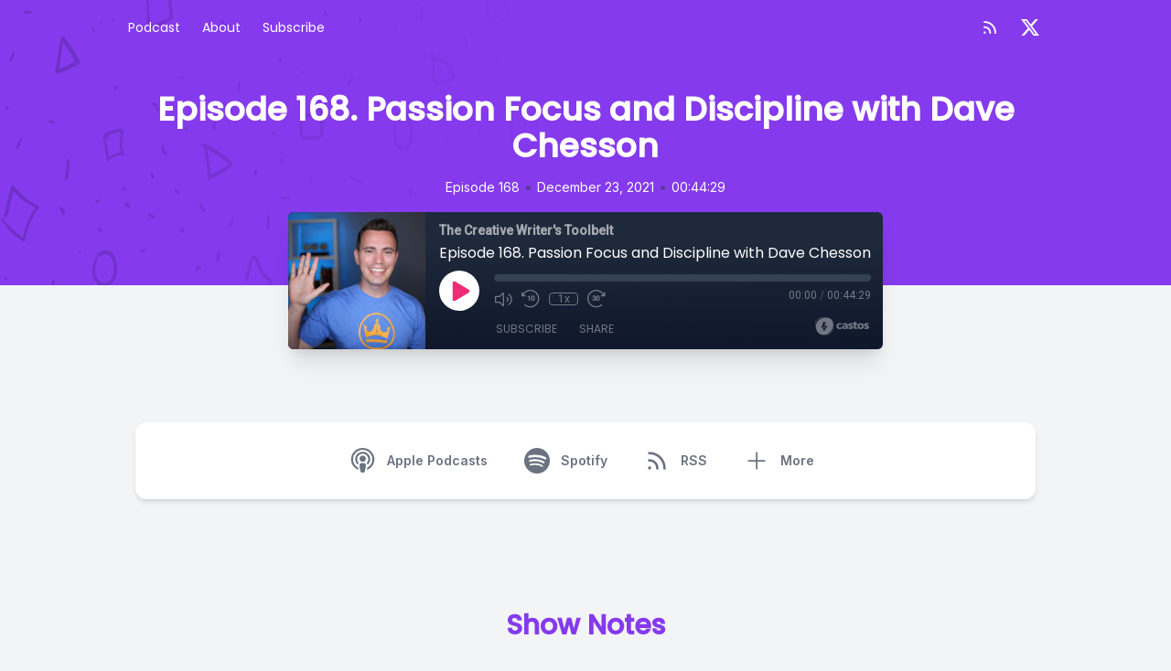

--- FILE ---
content_type: text/css; charset=utf-8
request_url: https://the-creative-writers-toolbelt.castos.com/assets/player/styles.css?v1
body_size: 3373
content:
/* Fonts */
@import url("https://fonts.googleapis.com/css2?family=Poppins:wght@400;500&family=Roboto:wght@400;500&display=swap");

/* Defaults */
#embed-app {
  font-family: "Roboto", sans-serif;
  line-height: 1;
  position: relative;
  overflow: hidden;
}

/* Fallback for Safari */
.player__main button:focus,
.player__main a:focus,
.player-panels a:focus,
.player-panel .player-panel-row input:focus,
.player-panels button:focus {
  box-shadow: 0 0 0 4px rgba(236, 45, 108, 0.6);
  opacity: 1;
  outline: 0;
  border: none;
  border-radius: 4px;
}

.player .play-btn:focus,
.player .pause-btn:focus {
  border-radius: 50%;
}

@supports selector(: focus-visible) {
  /* Override focus styles for browsers that support focus visible */
  .player__main button:focus,
  .player__main a:focus,
  .player-panels a:focus,
  .player-panel .player-panel-row input:focus,
  .player-panels button:focus {
    box-shadow: none;
    opacity: 1;
  }
  /* Only add focus styles for keyboard users */
  .player__main button:focus-visible,
  .player__main a:focus-visible,
  .player-panels a:focus-visible,
  .player-panel .player-panel-row input:focus-visible,
  .player-panels button:focus-visible {
    box-shadow: 0 0 0 4px rgba(236, 45, 108, 0.6);
    opacity: 1;
    outline: 0;
    border: none;
    border-radius: 4px;
  }

  .player .play-btn:focus-visible,
  .player .pause-btn:focus-visible {
    border-radius: 50%;
  }
}

body {
  margin: 0;
}

/* Player */
.player {
  width: 100%;
  height: 150px;
  background: linear-gradient(359.68deg, #0f172a 1.03%, #1e293b 77.9%);
  border-radius: 4px;
  overflow: hidden;
}

.inactive-player {
  width: 100%;
  height: 150px;
  background: linear-gradient(
    161.05deg,
    #f8fafc 9.2%,
    #eff7ff 32.7%,
    #efe9fe 88.08%
  );
  border-radius: 4px;
  overflow: hidden;
  display: flex;
  align-items: center;
  gap: 2.5rem;
}

.inactive-player--blob {
  position: relative;
  width: 145px;
}

.inactive-player--blob svg {
  position: absolute;
  left: 0;
  right: 0;
  top: 0;
  bottom: 0;
  margin: auto;
  border-radius: 4px;
}

.inactive-player--blob :first-child {
  z-index: 2;
}

.inactive-player--text {
  padding: 1rem;
}

.inactive-player--text h1,
.inactive-player--text p {
  /* Reset margin */
  margin: 0;
}

.inactive-player--text p {
  margin-top: 8px;
  font-size: 15px;
  color: #64748b;
}

.inactive-player--text h1 {
  font-weight: 700;
  font-size: 22px;
  color: #334155;
}

.inactive-player--text a {
  width: fit-content;
  font-size: 14px;
  color: white;
  display: flex;
  align-items: center;
  background-color: #1e293b;
  border-radius: 6px;
  padding: 6px 8px;
  text-decoration: none;
  gap: 5px;
  margin-top: 10px;
}

.player__main {
  display: grid;
  grid-template-columns: 150px 1fr;
  grid-gap: 15px;
  position: relative;
}
/* To hide player body when one of the interactive panels is clicked */
.inactive {
  display: none !important;
}

.player__artwork {
  line-height: 0;
  z-index: 0;
}
.player__artwork img {
  height: 150px;
  width: 150px;
}
.player__body {
  display: grid;
  grid-template-rows: auto auto 1fr;
  padding: 13px 13px 10px 0;
}
.powered-by {
  position: absolute;
  bottom: 15px;
  right: 15px;
  background-position: top left;
  background-repeat: no-repeat;
  opacity: 0.4;
  background: url("images/castos-logo-light.svg");
}

.powered-by:focus-within {
  opacity: 0.8;
}

.powered-by a {
  width: 59px;
  display: block;
  height: 20px;
}

/* Panels */
.player-panels .player-panel {
  position: absolute;
  left: 12px;
  right: 12px;
  top: 12px;
  bottom: 0%;
  background: #2c3544;
  box-shadow: 0px 0px 12px rgba(0, 0, 0, 0.05);
  border-radius: 3px 3px 0px 0px;
  z-index: 3;
  transform: translateY(110%);
  transition: all 250ms ease-in-out;
}
.player-panels .player-panel.open {
  transform: translateY(0);
  visibility: visible;
  overflow-y: auto;
  overflow-x: hidden;
}
.close-btn {
  z-index: 3;
  position: absolute;
  top: 6px;
  right: 6px;
  background-color: #fff;
  border-radius: 50% !important;
  display: inline-block;
  border: none;
  width: 21px;
  height: 21px;
}
.close-btn span {
  display: inline-block;
  width: 13px;
  height: 2px;
  background-color: #ec2d76;
  position: absolute;
  left: 4px;
  transition: all 100ms ease-in-out;
}
.close-btn span:nth-child(1) {
  transform: rotate(45deg);
}
.close-btn span:nth-child(2) {
  transform: rotate(-45deg);
}
.close-btn:hover {
  cursor: pointer;
}
.close-btn:hover span:nth-child(1) {
  transform: rotate(135deg);
}
.close-btn:hover span:nth-child(2) {
  transform: rotate(45deg);
}

.player-panel {
  padding: 12px 7px 10px 15px;
  visibility: hidden;
}
.player-panel h3 {
  font-family: "Poppins", sans-serif;
  font-weight: 500;
  color: #fff;
  margin: 0 0 5px 0;
}
.player-panel .player-panel-row {
  display: grid;
  grid-template-columns: 70px 1fr 30px;
  margin-top: 10px;
  align-items: center;
}
.player-panel .player-panel-row.header {
  margin: 0px;
}
.player-panel .player-panel-row .title {
  color: #fff;
  text-transform: uppercase;
  font-family: "Poppins", sans-serif;
  font-weight: 500;
  font-size: 14px;
}
.player-panel .player-panel-row button {
  justify-self: flex-end;
  padding: 16px 13px 15px 14px;
  border-radius: 50%;
  transition: all 200ms ease-in-out;
  display: block;
  background-image: url("images/icon-copy.svg");
  background-repeat: no-repeat;
  background-position: center;
  border: none;
}
.player-panel .player-panel-row button:hover {
  cursor: pointer;
  background-color: #ec2d76 !important;
}
.icons-holder {
  display: grid;
  grid-template-columns: auto auto 1fr;
}
.share-icon {
  width: 30px;
  height: 30px;
  display: grid;
  align-items: center;
  justify-content: center;
  margin-right: 10px;
  border-radius: 50% !important;
  transition: all 200ms ease-in-out;
  background-color: #222c3b;
}
.share-icon span {
  mask-repeat: no-repeat;
  mask-position: center center;
  -webkit-mask-repeat: no-repeat;
  -webkit-mask-position: center center;
  width: 14px;
  height: 15px;
  background-color: #fff;
}
.share-icon.facebook span {
  mask-image: url("images/brands/icon-brand-facebook.svg");
  -webkit-mask-image: url("images/brands/icon-brand-facebook.svg");
}
.share-icon.twitter span {
  mask-image: url("images/brands/icon-brand-x.svg");
  -webkit-mask-image: url("images/brands/icon-brand-x.svg");
}
.share-icon.download span {
  mask-image: url("images/icon-download.svg");
  -webkit-mask-image: url("images/icon-download.svg");
}

#embed-app .share-icon:hover {
  background-color: #ec2d76 !important;
}
.player-panel .player-panel-row input {
  border: none;
  padding: 7px;
  margin: 0;
  color: #d4c9c9;
  background-color: #222c3b;
  font-size: 14px;
  width: calc(100% - 14px);
  border-radius: 2px;
  text-overflow: ellipsis;
}
.subscribe-icons {
  display: grid;
  grid-template-columns: repeat(3, 1fr);
  grid-gap: 10px 15px;
  align-items: center;
  justify-content: start;
  margin: 5px 0 15px 0;
}
.subscribe-icons a {
  color: #fff;
  text-decoration: none;
  font-size: 11px;
  display: grid;
  grid-template-columns: auto 1fr;
  align-items: center;
  grid-gap: 5px;
  opacity: 0.8;
  margin: 0;
  float: none;
}
.subscribe-icons a:hover {
  opacity: 1;
  cursor: pointer;
  color: #fff;
}

.subscribe-icons a:focus {
  opacity: 1;
  color: #fff;
}

.directory-icon {
  width: 20px;
  height: 20px;
  color: #fff;
  overflow: visible;
}

/* Currently Playing */
.currently-playing {
  overflow: hidden;
  width: 100%;
}
.currently-playing .show {
  color: #fff;
  opacity: 0.6;
  font-size: 14px;
  line-height: 1.1;
  text-overflow: ellipsis;
  white-space: nowrap;
  overflow: hidden;
}
.currently-playing .show strong {
  padding-right: 2px;
}
.currently-playing .show span {
  padding-left: 3px;
  white-space: nowrap;
}
.episode-title {
  color: #fff;
  font-family: "Poppins", sans-serif;
  font-size: 16px;
  margin: 7px 0 4px 0;
  line-height: 1.2;
  height: 25px;
  text-overflow: ellipsis;
  white-space: nowrap;
  overflow: hidden;
  width: 100%;
}
.play-progress {
  display: grid;
  grid-template-columns: 45px 1fr;
  grid-gap: 15px;
}
.play-pause-controls {
  background: #fff;
  position: relative;
  width: 44px;
  height: 44px;
  display: block;
  border-radius: 50%;
}
.play-pause-controls button {
  position: absolute;
}
.play-pause-controls .play-btn {
  background: url("images/icon-play.svg");
  background-repeat: no-repeat;
  background-position: 14px 11px;
  border: none;
  padding: 22px;
  border-radius: 50%;
  width: 44px;
  height: 44px;
}
.play-pause-controls .play-btn:hover {
  cursor: pointer;
  transform: scale(1.1);
}
.play-pause-controls .pause-btn {
  background: url("images/icon-pause.svg");
  background-repeat: no-repeat;
  background-position: 13px 13px;
  border: none;
  padding: 22px;
  z-index: 2;
  border-radius: 50%;
  width: 44px;
  height: 44px;
}
.play-pause-controls .pause-btn:hover {
  cursor: pointer;
  transform: scale(1.1);
}
.play-pause-controls .hide {
  display: none;
}
.play-pause-controls .loader {
  padding: 4px 3px 4px 3px;
  animation-name: spin;
  animation-duration: 3000ms;
  animation-iteration-count: infinite;
  animation-timing-function: linear;
  z-index: 1;
  color: #ec2d76;
}
@keyframes spin {
  from {
    transform: rotate(0deg);
  }
  to {
    transform: rotate(360deg);
  }
}

.progress {
  flex: 10;
  position: relative;
  display: flex;
  flex-basis: 100%;
  width: 100%;
  height: 8px;
  border-radius: 10px;
  margin: 4px 0;
  cursor: ew-resize;
  background-color: #334155;
}
.progress__filled {
  width: 0;
  flex: 0;
  flex-basis: 0;
  border-radius: 10px;
  background-color: #ec2d76;
}

.play-pause-controls .icon {
  position: absolute;
  top: 15px;
}

/* Audio Player */
.playback {
  display: grid;
  grid-template-columns: 1fr auto;
  justify-items: flex-start;
  padding: 5px 0;
}
.playback__controls {
  display: grid;
  grid-template-columns: repeat(4, auto);
  justify-content: center;
  align-items: center;
  grid-gap: 10px;
}
.playback__timers {
  color: #fff;
  opacity: 0.4;
  font-size: 12px;
  letter-spacing: normal;
  transition: all 200ms ease-in-out;
}
.playback__timers span {
  opacity: 0.6;
}
.playback__controls button {
  border: none;
  background: transparent;
  opacity: 0.4;
  transition: all 200ms ease-in-out;
  padding: 0;
}
.player:hover .playback__controls button,
.player:hover .playback__timers,
.player:hover .player-panels-nav button {
  opacity: 0.65;
}
.player:focus-within .playback__controls button,
.player:focus-within .playback__timers,
.player:focus-within .player-panels-nav button {
  opacity: 1;
}
.player:hover .playback__controls button:hover {
  opacity: 1;
  cursor: pointer;
}
.player-btn__volume span,
.player-btn__rwd,
.player-btn__fwd {
  mask-repeat: no-repeat;
  mask-position: left center;
  -webkit-mask-repeat: no-repeat;
  -webkit-mask-position: left center;
}
.player-btn__volume span {
  display: block;
  mask-image: url("images/icon-volume-on.svg");
  -webkit-mask-image: url("images/icon-volume-on.svg");
  border: none;
  width: 20px;
  height: 18px;
}
.player-btn__volume.off span {
  mask-image: url("images/icon-volume-off.svg");
  -webkit-mask-image: url("images/icon-volume-off.svg");
  border: none;
  width: 20px;
  height: 18px;
  background-color: #ec2d76 !important;
}
.player-btn__rwd span {
  display: block;
  mask-image: url("images/icon-rwd.svg");
  -webkit-mask-image: url("images/icon-rwd.svg");
  border: none;
  width: 20px;
  height: 20px;
}
.player-btn__fwd span {
  display: block;
  mask-image: url("images/icon-fwd.svg");
  -webkit-mask-image: url("images/icon-fwd.svg");
  border: none;
  width: 20px;
  height: 20px;
}
.player-btn__speed {
  font-size: 12px;
  border-radius: 4px;
  background: none;
  padding: 1px 4px;
  width: 32px;
  text-align: center;
  color: #fff;
  border: 1px solid #fff;
}
.player-panels-nav {
  margin-left: 52px;
  align-self: flex-end;
  line-height: normal;
}
.player-panels-nav button {
  border: none;
  padding: 3px 10px;
  font-size: 12px;
  font-family: "Poppins", sans-serif;
  border-radius: 4px;
  text-transform: uppercase;
  opacity: 0.4;
  transition: all 200ms ease-in-out;
  color: #fff;
  background-color: rgba(255, 255, 255, 0);
}
.player:hover .player-panels-nav button:hover {
  opacity: 1;
  cursor: pointer;
  background-color: rgba(255, 255, 255, 0.1);
}

.episode-details {
  display: none;
}

/* ///////////////////////////////////////////////////////////////////////// */
/* LIGHT MODE */
/* ///////////////////////////////////////////////////////////////////////// */
#embed-app.light-mode .player {
  background: linear-gradient(359.68deg, #cbd6e1 1.03%, #e2e8f0 77.9%);
}
#embed-app.light-mode .powered-by {
  background: url("images/castos-logo-dark.svg");
}
#embed-app.light-mode .player-panels .player-panel {
  background: #fff;
  box-shadow: 0px 0px 12px rgba(0, 0, 0, 0.05);
}
#embed-app.light-mode .close-btn {
  background-color: #222c3b;
}
#embed-app.light-mode .close-btn span {
  background-color: #fff;
}
#embed-app.light-mode .episode-title,
#embed-app.light-mode .currently-playing .show,
#embed-app.light-mode .subscribe-icons a,
#embed-app.light-mode .player-panel h3,
#embed-app.light-mode .player-panel .player-panel-row .title,
#embed-app.light-mode .playback__timers {
  color: #334155;
}
#embed-app.light-mode .share-icon,
#embed-app.light-mode .player-panel .player-panel-row input {
  background-color: #f1f1f1;
}
#embed-app.light-mode .player-panel .player-panel-row input {
  color: #475569;
}
#embed-app.light-mode .player-panels-nav button {
  color: #2c3544;
  background-color: rgba(0, 0, 0, 0);
}
#embed-app.light-mode .player:hover .player-panels-nav button:hover {
  background-color: rgba(0, 0, 0, 0.05);
}
#embed-app.light-mode .player-btn__speed {
  color: #334155;
  border: 1px solid #334155;
}
#embed-app.light-mode .progress {
  background-color: #c1cdd9;
}
#embed-app.light-mode .player-panel .player-panel-row button {
  background-color: #475569;
}
#embed-app.light-mode .subscribe-icons span,
#embed-app.light-mode .share-icon span,
#embed-app.light-mode .player-btn__volume span,
#embed-app.light-mode .player-btn__rwd span,
#embed-app.light-mode .player-btn__fwd span {
  background-color: #334155;
}

/* ///////////////////////////////////////////////////////////////////////// */
/* AUTO DETECT LIGHT MODE */
/* ///////////////////////////////////////////////////////////////////////// */
@media (prefers-color-scheme: light) {
  #embed-app .player {
    background: linear-gradient(359.68deg, #cbd6e1 1.03%, #e2e8f0 77.9%);
  }
  #embed-app .powered-by {
    background: url("images/castos-logo-dark.svg");
  }
  #embed-app .player-panels .player-panel {
    background: #fff;
    box-shadow: 0px 0px 12px rgba(0, 0, 0, 0.05);
  }
  #embed-app .close-btn {
    background-color: #222c3b;
  }
  #embed-app .close-btn span {
    background-color: #fff;
  }
  #embed-app .episode-title,
  #embed-app .currently-playing .show,
  #embed-app .subscribe-icons a,
  #embed-app .player-panel h3,
  #embed-app .player-panel .player-panel-row .title,
  #embed-app .playback__timers {
    color: #334155;
  }
  #embed-app .share-icon,
  #embed-app .player-panel .player-panel-row input {
    background-color: #f1f1f1;
  }
  #embed-app .player-panel .player-panel-row input {
    color: #475569;
  }
  #embed-app .player-panels-nav button {
    color: #2c3544;
    background-color: rgba(0, 0, 0, 0);
  }
  #embed-app .player:hover .player-panels-nav button:hover {
    background-color: rgba(0, 0, 0, 0.05);
  }
  #embed-app .player-btn__speed {
    color: #334155;
    border: 1px solid #334155;
  }
  #embed-app .progress {
    background-color: #c1cdd9;
  }
  #embed-app .player-panel .player-panel-row button {
    background-color: #475569;
  }
  #embed-app .subscribe-icons span,
  #embed-app .share-icon span,
  #embed-app .player-btn__volume span,
  #embed-app .player-btn__rwd span,
  #embed-app .player-btn__fwd span {
    background-color: #334155;
  }
}

/* ///////////////////////////////////////////////////////////////////////// */
/* DARK MODE */
/* ///////////////////////////////////////////////////////////////////////// */
#embed-app.dark-mode .player {
  background: linear-gradient(359.68deg, #0f172a 1.03%, #1e293b 77.9%);
}
#embed-app.dark-mode .powered-by {
  background: url("images/castos-logo-light.svg");
}
#embed-app.dark-mode .player-panels .player-panel {
  background: #2c3544;
  box-shadow: 0px 0px 12px rgba(0, 0, 0, 0.05);
}
#embed-app.dark-mode .close-btn {
  background-color: #fff;
}
#embed-app.dark-mode .close-btn span {
  background-color: #ec2d76;
}
#embed-app.dark-mode .episode-title,
#embed-app.dark-mode .currently-playing .show,
#embed-app.dark-mode .subscribe-icons a,
#embed-app.dark-mode .player-panel h3,
#embed-app.dark-mode .player-panel .player-panel-row .title,
#embed-app.dark-mode .playback__timers {
  color: #fff;
}
#embed-app.dark-mode .share-icon,
#embed-app.dark-mode .player-panel .player-panel-row input {
  color: #d4c9c9;
  background-color: #222c3b;
}
#embed-app.dark-mode .player-panels-nav button {
  color: #fff;
  background-color: rgba(255, 255, 255, 0);
}
#embed-app.dark-mode .player:hover .player-panels-nav button:hover {
  background-color: rgba(255, 255, 255, 0.1);
}
#embed-app.dark-mode .player-btn__speed {
  color: #fff;
  border: 1px solid #fff;
}
#embed-app.dark-mode .progress {
  background-color: #334155;
}
#embed-app.dark-mode .player-panel .player-panel-row button {
  background-color: #475569;
}
#embed-app.dark-mode .subscribe-icons span,
#embed-app.dark-mode .share-icon span {
  background-color: #fff;
}
#embed-app.dark-mode .subscribe-icons span,
#embed-app.dark-mode .share-icon span,
#embed-app.dark-mode .player-btn__volume span,
#embed-app.dark-mode .player-btn__rwd span,
#embed-app.dark-mode .player-btn__fwd span {
  background-color: #fff;
}

/* ///////////////////////////////////////////////////////////////////////// */
/* RWD */
/* ///////////////////////////////////////////////////////////////////////// */
@media (max-width: 768px) {
  .player__main {
    grid-template-columns: 60px 1fr;
    grid-gap: 0;
    height: 150px;
  }

  .inactive-player--blob {
    display: none;
  }

  .inactive-player--text p {
    font-size: 14px;
  }

  .inactive-player--text h1 {
    font-size: 18px;
  }

  .player__artwork img {
    width: 45px;
    height: 45px;
    margin: 12px;
    border-radius: 4px;
  }
  .player__body {
    padding: 12px 12px 4px 12px;
  }
  .player-panels .player-panel {
    left: 0;
    right: 0;
    top: 0;
    bottom: 0;
    border-radius: 0;
  }
  .player-panel .row input {
    font-size: 16px;
  }
  .play-progress {
    grid-gap: 18px;
    margin-left: -60px;
    margin-top: 4px;
  }
  .play-pause-controls {
    width: 45px;
    height: 45px;
  }
  .playback {
    align-items: center;
    padding: 5px 0 0 0;
  }
  .panel__inner {
    height: 140px;
    overflow-y: scroll;
  }
  .close-btn {
    top: 0;
    right: 0;
    width: 26px;
    height: 26px;
    border-radius: 0 0 0 4px;
  }
  .close-btn span {
    width: 16px;
    height: 3px;
    left: 5px;
    top: 11px;
  }
  .player-panels-nav button {
    padding: 5px 10px;
  }
  .powered-by {
    bottom: 5px;
    left: 8px;
    right: auto;
  }
  .player-btn__volume {
    display: none;
  }
  .player-btn__rwd {
    width: 22px;
    height: 22px;
    mask-size: cover;
    -webkit-mask-size: cover;
  }
  .player-btn__speed {
    width: 35px;
    padding: 3px 4px;
    mask-size: cover;
    -webkit-mask-size: cover;
    border-width: 1px;
  }
  .player-btn__fwd {
    width: 22px;
    height: 22px;
    mask-size: cover;
    -webkit-mask-size: cover;
  }
  .playback .playback__controls {
    grid-template-columns: repeat(3, auto);
    grid-gap: 15px;
    justify-content: flex-start;
  }
  .player-panels-nav {
    margin: 3px -8px 0 0;
    justify-self: flex-end;
  }
  .subscribe-icons {
    grid-template-columns: 1fr 1fr;
    grid-gap: 10px;
    margin: 5px 0 8px 0;
  }
  .playback__timers {
    margin-right: 2px;
  }
  .episode-title {
    width: calc(100vw - 100px);
  }
  .show {
    width: calc(100vw - 100px);
  }
}


--- FILE ---
content_type: image/svg+xml
request_url: https://the-creative-writers-toolbelt.castos.com/build/assets/hero-pattern-01-d4LQuBMN.svg
body_size: 41869
content:
<svg width="748" height="600" viewBox="0 0 748 600" fill="none" xmlns="http://www.w3.org/2000/svg">
<mask id="mask0" mask-type="alpha" maskUnits="userSpaceOnUse" x="0" y="0" width="1440" height="600">
<path d="M0 0H1440V600H0V0Z" fill="url(#paint0_linear)"/>
</mask>
<g mask="url(#mask0)">
<path d="M16.2425 560.77C17.3159 564.829 18.787 568.675 20.1379 572.598C21.4888 576.521 22.8428 580.4 24.1904 584.314C25.2547 587.372 26.6168 591.352 30.3861 589.992C31.9983 589.26 33.5613 588.328 35.0443 587.213L40.6002 583.647L52.9064 575.746C53.6059 575.283 54.0324 574.391 53.9581 573.545C53.2799 561.449 50.7061 549.937 46.3558 539.541C46.1517 538.997 45.7228 538.635 45.1938 538.56C44.6649 538.485 44.0955 538.706 43.6515 539.158C39.9559 542.542 36.0886 545.641 32.0818 548.429C30.1097 549.801 28.1054 551.088 26.0689 552.289C23.9988 553.533 21.7406 554.464 19.9504 556.291C19.5377 556.739 19.3556 557.385 19.4857 557.941C19.6157 558.497 20.0336 558.858 20.5519 558.862C22.8687 558.615 25.0268 557.155 27.1803 555.868C29.3338 554.581 31.4712 553.198 33.594 551.751C37.8236 548.78 41.9064 545.485 45.8097 541.895L43.1055 541.511C47.3218 551.61 49.8486 562.772 50.5734 574.499L51.6203 572.312L31.8649 585.28C30.9269 585.882 29.6702 587.039 28.769 586.208C27.6928 585.256 27.2139 583.274 26.6475 581.879L22.4746 571.532C20.883 567.605 19.4101 563.569 17.5588 559.851C17.4112 559.46 16.9937 559.334 16.6262 559.57C16.2587 559.806 16.0804 560.314 16.228 560.705L16.2425 560.77Z" fill="black"/>
<path d="M39.4166 440.124C37.6962 449.527 37.1755 459.813 40.3702 467.989C41.9105 472.152 44.7092 475.372 48.3238 477.138C51.7769 478.757 55.7958 478.886 59.7363 477.505C67.6855 474.607 72.9064 465.956 73.7705 456.976C74.6345 447.996 72.2104 438.774 66.9359 433.215C64.1679 430.14 60.4494 428.364 56.3427 428.156C52.8204 428.086 48.1095 429.722 45.9673 433.757C45.5026 434.549 45.5623 435.525 46.1076 436.051C46.6529 436.577 47.5193 436.495 48.144 435.857C49.2094 434.828 50.364 433.941 51.5796 433.217C52.7887 432.608 54.0549 432.279 55.298 432.25C58.2884 432.234 61.0684 433.266 63.2781 435.213C68.2476 439.357 70.6702 447.255 70.4896 454.747C70.3232 462.04 67.1823 469.737 60.6843 473.103C53.9522 476.587 46.9572 473.437 43.8401 467.235C39.9898 459.67 40.3613 449.332 41.4497 440.155C41.4438 439.589 41.0794 439.178 40.5876 439.181C40.0959 439.185 39.6205 439.602 39.4632 440.169L39.4166 440.124Z" fill="black"/>
<path d="M107.866 275.851C104.044 281.823 101.219 288.957 101.033 295.934C100.691 303.853 104.355 310.553 110.445 313.144C113.041 314.256 116.071 314.11 118.925 312.734C121.81 311.106 124.216 308.347 125.647 305.027C129.244 297.324 128.756 287.982 125.623 281.42C123.889 277.774 121.191 274.557 117.424 273.732C114.218 273.024 109.969 274.088 108.305 278.283C107.587 280.1 109.446 281.016 110.65 279.957C112.512 278.242 114.268 277.432 116.392 278.019C118.866 278.861 120.863 280.736 122.037 283.319C124.753 288.644 125.436 296.101 122.936 302.645C122.056 305.17 120.432 307.372 118.384 308.821C116.305 310.015 114.024 310.224 112.088 309.397C107.147 307.651 104.307 301.971 103.977 296.004C103.636 289.398 106.391 282.659 108.877 276.368C109.183 275.621 108.292 275.239 107.879 275.886L107.866 275.851Z" fill="black"/>
<path d="M1.5922 240.353C7.9037 249.995 15.82 258.006 24.9864 264.028C25.3836 264.286 25.9024 264.264 26.3589 263.971C26.8154 263.678 27.1452 263.155 27.2312 262.587C29.7182 250.043 34.5881 237.612 42.2526 227.254C42.5271 226.79 42.6202 226.24 42.5051 225.76C42.39 225.28 42.0794 224.923 41.6624 224.793C31.1888 220.474 22.5049 212.557 15.2157 203.427C14.4363 202.444 12.4341 202.786 12.0237 204.469L8.22293 220.104C6.95814 225.304 5.45593 230.56 4.49768 235.807C4.07525 238.198 7.27699 238.633 7.9915 236.277C9.51321 231.23 10.5421 226.013 11.7621 220.905L15.4507 205.502L12.2427 206.501C19.9727 216.076 29.582 223.406 40.49 228.047L39.8998 225.585C31.8171 236.338 26.8838 249.499 24.4456 262.595L26.6904 261.154C17.6894 255.271 9.68339 247.777 2.91592 238.899C2.60629 238.662 2.15866 238.733 1.83777 239.071C1.51688 239.409 1.40824 239.924 1.57611 240.311L1.5922 240.353Z" fill="black"/>
<path d="M223.192 159.031C223.384 162.096 223.721 165.12 224.2 168.091L225.315 177.116C226.053 183.138 226.863 189.136 227.629 195.152C227.703 195.761 228.024 196.252 228.5 196.484C228.976 196.715 229.554 196.663 230.069 196.34C234.761 193.678 239.428 190.947 244.1 188.234C246.438 186.881 248.905 185.658 251.178 184.135C253.027 182.978 253.962 180.455 253.28 178.462C252.732 176.429 251.315 175.049 249.921 173.835C248.292 172.422 246.628 171.056 244.929 169.738C241.511 167.081 237.951 164.649 234.261 162.449C230.221 160.029 225.994 157.327 221.23 156.708C219.809 156.56 219.23 158.957 220.176 159.695C223.147 162.027 226.656 163.304 229.898 165.112C233.14 166.92 236.493 169.049 239.631 171.295C241.252 172.459 242.849 173.666 244.423 174.917C245.872 175.972 247.241 177.15 248.522 178.443C248.987 178.902 249.363 179.469 249.632 180.115C249.677 180.235 249.792 180.542 249.765 180.655C249.882 180.251 249.534 180.623 249.29 180.769C247.222 181.991 245.152 183.182 243.088 184.39C238.29 187.195 233.483 189.973 228.693 192.826L231.134 194.014C230.217 187.969 229.316 181.913 228.356 175.884L226.968 166.929C226.59 163.877 226.069 160.875 225.408 157.937C225.032 156.493 223.155 157.613 223.195 158.987L223.192 159.031Z" fill="black"/>
<path d="M214.485 424.146C213.55 431.124 212.989 438.092 212.807 445.01C212.498 452.108 212.434 459.144 212.606 466.145C212.638 467.682 214.14 468.021 215.229 467.449C224.301 462.634 232.868 456.262 240.596 448.579C242.186 446.986 243.711 445.169 243.931 442.771C244.151 440.372 242.992 438.17 241.758 436.482C239.198 433.074 236.33 429.997 233.191 427.293C231.498 425.805 229.722 424.437 227.87 423.195C226.047 421.98 224.098 420.455 221.843 420.419C221.281 420.444 220.731 420.853 220.442 421.461C220.153 422.07 220.18 422.762 220.511 423.224C221.651 424.686 223.303 425.343 224.796 426.292C226.29 427.241 227.69 428.26 229.058 429.353C231.927 431.653 234.578 434.265 236.985 437.162C238.126 438.549 239.589 439.973 240.145 441.842C240.701 443.711 239.081 444.644 237.924 445.801C234.511 449.108 230.936 452.165 227.224 454.948C222.894 458.212 218.402 461.113 213.787 463.627L216.415 464.918C216.199 458.115 216.064 451.292 216.143 444.427C216.221 437.562 216.587 430.851 216.705 424.089C216.727 422.485 214.724 422.403 214.476 424.121L214.485 424.146Z" fill="black"/>
<path d="M383.592 427.024C375.428 428.535 371.783 440.095 372.309 447.823C372.917 457.352 378.78 465.924 386.606 468.319C390.114 469.467 394.11 468.839 397.69 466.576C401.135 464.236 403.929 460.668 405.567 456.517C409.37 447.251 407.216 437.135 402.784 430.272C400.479 426.802 397.34 423.762 393.539 422.61C391.718 421.935 389.621 422.173 387.703 423.272C385.579 424.636 384.303 427.457 385.359 429.726C385.591 430.306 386.156 430.574 386.746 430.387C387.336 430.199 387.81 429.6 387.911 428.915C388.159 427.568 388.52 426.754 389.686 426.387C390.975 426.127 392.241 426.311 393.321 426.915C395.975 428.198 398.208 430.273 399.823 432.957C403.333 438.377 405.177 446.275 402.752 453.704C400.611 460.25 395.211 465.391 389.398 464.396C382.692 463.306 377.702 456.707 375.902 449.585C374.215 442.9 375.745 430.694 383.74 428.498C384.638 428.239 384.428 426.837 383.582 426.998L383.592 427.024Z" fill="black"/>
<path d="M378.666 300.582C385.135 313.294 392.771 325.045 401.467 335.671C401.776 336.064 402.27 336.204 402.767 336.041C403.265 335.878 403.694 335.435 403.895 334.875C405.169 330.19 407.03 325.644 409.414 321.391C410.51 319.451 411.737 317.599 413.082 315.857C414.496 314.145 416.038 312.58 417.683 311.186C418.369 310.458 418.623 309.366 418.306 308.508C415.456 300.375 412.244 292.443 409.215 284.415C408.871 283.527 408.019 283.104 407.12 283.375C402.734 285.213 398.498 287.726 394.538 290.837C390.625 293.954 386.477 297.687 383.608 302.147C382.207 304.318 384.56 306.517 386.267 304.679C387.974 302.842 389.557 300.914 391.308 299.143C392.873 297.545 394.514 296.056 396.22 294.686C399.792 291.847 403.609 289.532 407.566 287.805L405.471 286.765C408.5 294.794 411.464 302.885 414.706 310.766L415.329 308.087C413.751 309.767 412.273 311.57 410.91 313.478C409.442 315.419 408.107 317.479 406.918 319.634C404.441 324.19 402.537 329.052 401.272 334.047L403.704 333.26C394.812 322.984 386.838 311.69 379.871 299.501C379.448 298.776 378.217 299.789 378.603 300.548L378.666 300.582Z" fill="black"/>
<path d="M430.25 137.619C429.74 145.821 429.577 154.309 433.741 160.569C435.386 163.053 437.832 165.181 440.847 165.175C443.696 165.046 446.496 163.048 448.065 160.022C451.979 153.132 451.981 144.218 450.736 137.302C449.568 130.855 446.565 122.895 440.315 121.799C437.645 121.243 434.698 122.217 432.347 124.435C431.255 125.525 430.394 126.89 429.854 128.388C429.173 130.2 429.146 132.141 429.78 133.734C430.273 135.198 432.201 134.395 432.449 132.89C432.636 131.807 432.895 130.73 433.226 129.668C433.49 128.807 433.962 128.017 434.58 127.399C435.059 126.935 435.597 126.568 436.165 126.318C437.055 125.948 437.975 125.811 438.852 125.918C440.823 126.303 442.505 127.497 443.612 129.295C445.233 131.649 446.38 134.428 446.986 137.473C448.217 143.137 448.506 149.946 446.286 155.992C445.494 158.143 444.1 160.755 441.972 161.188C439.845 161.621 438.006 160.099 436.77 158.54C432.502 153.194 432.59 145.061 432.853 137.601C432.929 135.666 430.336 135.656 430.213 137.653L430.25 137.619Z" fill="black"/>
<path d="M272.535 -32.7295C268.741 -26.6586 268.796 -18.6717 270.601 -12.7821C272.611 -6.24064 277.216 -1.00458 283.716 -0.800747C289.611 -0.503009 295.471 -5.50612 297.275 -12.3769C299.214 -19.6947 297.809 -27.3242 294.635 -32.9384C292.781 -36.385 289.902 -38.8595 286.426 -39.9937C283.132 -40.9632 278.524 -40.3473 276.083 -36.417C275.073 -34.7932 276.569 -32.4897 278.102 -33.7068C279.042 -34.5858 280.097 -35.2632 281.204 -35.6986C282.42 -36.0522 283.644 -36.0627 284.768 -35.7291C287.249 -34.9744 289.359 -33.3416 290.831 -31.0369C293.772 -26.7039 294.974 -20.9599 294.196 -14.968C293.412 -9.86545 290.158 -5.47677 285.539 -4.97019C280.362 -4.4125 276.312 -8.30926 274.171 -13.0073C272.905 -15.9099 272.139 -19.1362 271.91 -22.5356C271.605 -25.6549 272.188 -28.967 273.577 -31.9997C274.011 -32.8823 273.075 -33.5953 272.538 -32.721L272.535 -32.7295Z" fill="black"/>
<path d="M66.9115 42.6064C65.1419 48.342 64.4237 54.3565 63.4163 60.1857C62.409 66.0148 61.3217 72.0543 60.3113 77.9808C60.2207 78.7346 60.4333 79.4389 60.8875 79.8903C61.3418 80.3417 61.9872 80.4899 62.6375 80.2921C70.5037 78.3566 78.2449 74.9593 85.5447 70.239C86.6454 69.5152 87.18 67.991 86.7489 66.8057C84.4664 61.7974 81.8756 57.021 78.9931 52.5068C77.6058 50.3346 76.1367 48.2361 74.6212 46.1992C73.1102 44.0379 71.4208 42.0593 69.5709 40.2845C67.8715 38.7896 65.5663 42.1559 66.7815 43.9511C68.1639 45.9781 69.8412 47.731 71.2972 49.6896C72.7533 51.6481 74.1919 53.745 75.5327 55.8729C78.2223 60.134 80.6302 64.6461 82.7404 69.3791L83.9446 65.9459C77.0006 70.4202 69.6503 73.6753 62.1763 75.5859L64.5057 77.9058C65.2658 72.0022 66.0131 66.0645 66.8068 60.1181C67.6006 54.1717 68.6625 48.3288 68.6477 42.5623C68.6384 41.5084 67.2297 41.6285 66.9308 42.6047L66.9115 42.6064Z" fill="black"/>
<path d="M267.528 315.908C269.206 320.352 271.98 324.326 274.621 327.972C277.216 331.651 280.142 334.987 283.361 337.94C283.713 338.18 284.167 338.201 284.595 337.996C285.023 337.792 285.377 337.385 285.555 336.892C288.062 326.789 292.078 317.001 297.41 308.001C297.916 307.156 297.799 306.103 297.146 305.637C290.8 302.017 286.303 295.377 283.863 287.67C282.929 284.772 281.825 280.923 279.091 279.828C277.578 279.217 275.731 279.911 274.555 281.531C273.177 283.37 272.687 285.74 272.162 287.911L270.016 296.58C269.31 299.46 268.491 302.36 268.028 305.275C267.951 306.137 268.42 306.838 269.141 306.935C269.862 307.033 270.623 306.499 270.946 305.67C272.447 301.124 273.342 296.342 274.468 291.751C274.91 289.602 275.457 287.464 276.105 285.348C276.53 284.1 277.132 282.791 278.142 283.701C278.998 284.606 279.647 285.742 280.048 287.035C280.64 288.605 281.117 290.238 281.714 291.794C283.04 295.267 284.783 298.451 286.902 301.266C289.216 304.355 292.039 306.876 295.251 308.719L294.979 306.361C289.529 315.641 285.431 325.721 282.883 336.117L285.077 335.069C281.911 332.323 278.958 329.285 276.239 325.98C274.889 324.303 273.607 322.54 272.385 320.728C271.163 318.916 270.013 316.792 268.723 314.929C268.504 314.669 268.128 314.659 267.83 314.905C267.531 315.152 267.396 315.584 267.508 315.932L267.528 315.908Z" fill="black"/>
<path d="M524.926 255.873C524.053 260.476 523.484 265.093 523.225 269.683C522.812 274.236 522.47 278.784 522.198 283.325C521.644 292.625 521.368 301.949 521.53 311.139C521.614 311.901 522.055 312.487 522.687 312.678C523.319 312.87 524.047 312.639 524.6 312.072C535.913 298.663 546.594 284.578 556.581 269.9C556.904 269.345 557.013 268.69 556.876 268.119C556.74 267.547 556.373 267.121 555.879 266.959C548.948 263.608 542.213 259.772 535.438 256.151C532.042 254.357 528.475 252.768 525.211 250.741C524.49 250.267 523.917 249.566 523.546 248.705C523.381 248.275 523.192 247.862 522.98 247.468C522.698 247.013 522.839 247.834 522.915 247.509C522.763 247.977 521.888 248.296 522.364 248.318C523.732 248.405 524.258 245.947 523.019 245.567C520.82 244.859 519.971 247.65 520.167 249.517C520.46 252.403 522.472 253.962 524.511 255.037C530.784 258.358 537.059 261.668 543.335 264.965C546.94 266.89 550.575 268.658 554.099 270.688L553.787 267.932C543.48 281.818 533.198 295.689 522.264 308.994L525.342 309.921C525.155 300.821 525.035 291.741 525.237 282.561C525.331 278.113 525.495 273.648 525.73 269.167C525.968 264.679 526.47 260.096 526.36 255.662C526.327 254.624 525.131 255.042 524.936 255.899L524.926 255.873Z" fill="black"/>
<path d="M559.1 127.901C558.164 136.98 555.732 146.872 558.389 155.234C560.765 162.717 567.973 167.437 575.498 164.652C581.992 162.253 586.489 155.222 588.129 147.98C590.067 139.497 587.981 131.118 583.496 125.381C581.201 122.276 578.146 120.043 574.626 118.898C571.716 118.075 567.088 117.951 564.828 121.543C564.512 122.099 564.48 122.765 564.744 123.251C565.009 123.737 565.522 123.953 566.06 123.804C567.26 123.606 568.385 123 569.587 122.78C570.698 122.597 571.796 122.646 572.828 122.924C575.424 123.634 577.732 125.084 579.563 127.153C583.7 131.651 586.007 138.267 585.029 145.519C584.234 151.329 581.2 157.515 576.206 160.223C570.358 163.437 564.279 159.942 561.776 154.523C558.24 146.841 560.574 136.716 561.178 127.839C561.285 126.328 559.293 126.325 559.132 127.88L559.1 127.901Z" fill="black"/>
<path d="M160.194 -2.85436C160.247 -1.44704 160.049 0.00539357 160.095 1.4486C160.142 2.89181 160.26 4.23575 160.334 5.61909C160.495 8.47287 160.606 11.3268 160.697 14.1825C160.874 19.7708 160.892 25.387 160.751 31.0309C160.688 31.5833 160.845 32.0982 161.177 32.4295C161.51 32.7609 161.981 32.8724 162.458 32.7325C171.099 29.5275 179.642 25.7211 188.036 21.3362C188.715 20.8952 189.128 20.0287 189.047 19.2136C188.077 8.42572 187.093 -2.35642 186.094 -13.1328C185.97 -14.1693 185.126 -14.7661 184.192 -14.4769C178.489 -12.1721 172.66 -10.147 167.094 -7.2413C165.429 -6.37404 166.196 -3.6552 167.81 -4.12945C173.445 -5.79697 179.026 -8.426 184.587 -10.6604L182.698 -12.0233C183.715 -1.25149 184.744 9.51629 185.785 20.28L186.804 18.1523C178.672 22.3873 170.442 25.9649 162.135 29.3155L163.849 30.5576C163.818 24.8823 163.63 19.245 163.283 13.6457C163.116 10.8808 162.89 8.14332 162.625 5.40941C162.487 3.96133 162.381 2.49267 162.176 1.07724C161.97 -0.338197 161.491 -1.66233 161.235 -3.13058C161.203 -3.44321 160.949 -3.6245 160.669 -3.53551C160.389 -3.44653 160.189 -3.12095 160.222 -2.80832L160.194 -2.85436Z" fill="black"/>
<path d="M128.652 543.431C123.978 554.401 122.105 566.647 122.613 577.915C122.679 578.461 122.965 578.901 123.389 579.111C123.813 579.321 124.33 579.279 124.793 578.995C133.307 572.695 142.796 568.96 152.229 568.197C152.82 568.161 153.402 567.776 153.771 567.177C154.14 566.579 154.243 565.851 154.045 565.25C151.909 557.315 148.484 550.117 143.934 543.996C141.767 541.071 139.327 538.439 136.646 536.137C135.391 534.927 133.979 533.935 132.445 533.185C130.868 532.544 128.615 533.037 127.861 535.343C127.278 537.096 128.324 538.734 129.631 539.188C130.938 539.642 132.833 538.277 132.428 536.386C132.369 535.81 132.04 535.365 131.564 535.218C131.089 535.071 130.539 535.244 130.122 535.672C129.705 536.1 129.485 536.719 129.544 537.294C131.295 536.657 131.832 536.154 131.155 535.783C131.237 535.868 131.18 535.851 131.106 535.655C131.065 535.968 131.32 535.667 131.062 536.277C130.405 536.699 130.283 536.852 130.654 536.857C130.842 536.907 131.023 536.975 131.198 537.059C131.49 537.209 131.769 537.384 132.033 537.583C133.317 538.498 134.545 539.504 135.709 540.596C138.019 542.755 140.119 545.185 141.984 547.855C145.97 553.506 148.994 560.047 150.93 567.208L152.743 564.253C142.714 565.108 132.636 569.108 123.596 575.822L125.805 576.926C125.274 566.043 126.374 554.813 130.558 544.02C131.143 542.51 129.252 541.986 128.628 543.446L128.652 543.431Z" fill="black"/>
<path d="M349.912 605.74C347.877 610.904 348.407 616.796 350.062 621.34C351.717 625.884 355.1 630.283 359.943 630.343C364.398 630.305 368.742 626.686 370.422 621.612C372.352 615.932 370.853 610.112 367.901 606.221C366.359 604.093 364.288 602.565 361.896 601.788C360.031 601.226 355.943 601.031 355.45 604.368C355.387 604.85 355.554 605.291 355.884 605.52C356.727 606.039 357.385 605.775 358.348 605.528C359.039 605.345 359.734 605.313 360.393 605.434C361.968 605.826 363.364 606.694 364.453 607.957C366.985 610.709 368.724 614.923 367.801 619.469C367.147 623.204 364.311 626.288 361.071 626.788C357.376 627.21 354.566 624.065 353.025 620.826C351.122 616.812 350.148 611.354 351.965 606.404C352.559 604.783 350.519 604.153 349.898 605.781L349.912 605.74Z" fill="black"/>
<path d="M282.631 557.418C283.043 562.548 283.8 567.563 284.29 572.664C284.781 577.764 285.008 582.801 285.271 587.931C285.339 588.551 285.659 589.053 286.139 589.294C286.618 589.534 287.204 589.486 287.727 589.163C291.672 586.736 295.591 584.242 299.522 581.781C302.36 579.959 306.131 578.312 307.563 574.585C309.257 570.18 306.166 567.003 303.835 564.705C301.382 562.269 298.655 560.202 295.703 558.543C294.12 557.656 292.465 556.912 290.751 556.318C289.086 555.733 287.241 554.936 285.404 556.083C285.064 556.306 284.809 556.682 284.711 557.104C284.613 557.525 284.684 557.943 284.902 558.239C285.749 559.507 287.125 559.642 288.443 560.046C289.766 560.455 291.053 560.959 292.299 561.556C294.874 562.825 297.272 564.445 299.45 566.387C300.536 567.346 301.57 568.376 302.547 569.475C303.294 570.32 304.578 571.584 304.263 573.1C303.981 573.968 303.412 574.718 302.693 575.167C301.204 576.224 299.682 577.201 298.132 578.096C294.219 580.607 290.288 583.068 286.395 585.631L288.851 586.862C288.444 581.718 287.766 576.622 287.065 571.571C286.435 566.479 285.514 561.491 284.308 556.638C284.017 555.575 282.525 556.373 282.618 557.437L282.631 557.418Z" fill="black"/>
<path d="M440.003 530.174C439.748 532.259 439.793 534.321 440.135 536.279C440.393 538.282 440.733 540.258 441.156 542.205C441.974 546.232 443.142 550.096 444.644 553.743C444.951 554.498 445.681 554.859 446.455 554.637C450.079 553.661 453.651 552.152 457.08 550.147C458.714 549.195 460.304 548.115 461.836 546.914C463.322 545.935 464.37 544.194 464.59 542.337C464.755 540.451 464.132 538.721 463.681 537.05C463.155 535.077 462.627 533.095 462.117 531.112C461.608 529.128 461.153 527.29 460.629 525.401C460.162 523.687 459.212 522.145 457.416 522.164C455.621 522.183 454.119 523.507 452.644 524.401L449.677 526.2C448.631 526.857 447.657 527.689 446.793 528.666C446.317 529.191 446.147 529.962 446.375 530.567C446.603 531.171 447.175 531.466 447.785 531.294C448.774 531.079 449.753 530.69 450.686 530.141L453.42 528.386C453.42 528.386 455.248 527.213 456.154 526.631C456.304 526.519 456.459 526.419 456.619 526.332C457.044 526.166 456.741 526.18 456.893 526.347C457.283 527.09 457.539 527.93 457.65 528.828L458.411 531.689C458.958 533.744 459.493 535.796 460.031 537.856C460.281 538.861 460.574 539.849 460.8 540.87C460.91 541.372 461.201 542.224 460.985 542.786C460.769 543.349 460.022 543.744 459.618 544.046C458.762 544.68 457.904 545.284 457.03 545.845C453.495 548.116 449.763 549.797 445.964 550.829L447.775 551.722C446.2 548.301 444.849 544.721 443.732 541.007C443.216 539.165 442.757 537.288 442.376 535.381C442.094 533.47 441.671 531.615 441.11 529.835C441.001 529.557 440.731 529.428 440.45 529.52C440.169 529.611 439.945 529.901 439.903 530.228L440.003 530.174Z" fill="black"/>
<path d="M328.319 130.469C328.224 134.282 328.276 138.063 328.282 141.853C328.291 143.618 328.303 145.391 328.289 147.148C328.275 148.906 328.091 150.9 329.196 152.193C330.102 153.222 331.394 153.135 332.689 153.056L337.764 152.755C341.106 152.56 344.476 152.516 347.837 152.107C349.239 152.08 350.66 151.327 351.713 150.053C352.555 148.797 353.048 147.317 353.114 145.847C353.295 142.125 353.303 138.427 353.136 134.769C353.114 131.042 353.119 127.308 353.07 123.588C353.034 120.431 351.917 117.312 348.7 117.681C345.214 118.075 342.671 121.552 339.641 123.497C337.609 124.857 335.254 124.733 333.737 123.186C333.17 122.533 332.183 122.593 331.486 123.322C330.789 124.05 330.624 125.195 331.109 125.933C333.72 130.213 338.848 128.892 342.646 125.68C343.773 124.734 344.858 123.624 345.988 122.793C346.767 122.218 348.09 121.21 348.976 121.5C349.862 121.789 349.793 123.508 349.812 124.429C349.841 126.116 349.84 127.802 349.858 129.486L349.952 139.685C349.97 141.263 349.996 142.836 349.993 144.438C349.994 145.339 350.121 147.26 349.355 148.027C348.589 148.795 346.644 148.549 345.848 148.604C344.433 148.707 343.023 148.796 341.611 148.908C338.637 149.132 335.671 149.372 332.694 149.587C332.183 149.63 331.568 149.823 331.287 149.314C331.022 148.54 330.904 147.687 330.937 146.805C330.82 145.068 330.73 143.324 330.628 141.577C330.409 137.775 330.236 133.965 329.91 130.2C329.829 129.192 328.297 129.381 328.277 130.464L328.319 130.469Z" fill="black"/>
<path d="M112.923 148.682C113.901 157.423 115.469 165.986 116.737 174.625C116.796 175.136 117.094 175.528 117.519 175.656C117.943 175.784 118.433 175.629 118.805 175.248C123.463 171.313 128.994 169.418 134.211 169.968C134.684 169.951 135.156 169.647 135.452 169.165C135.748 168.684 135.825 168.097 135.655 167.62C134.222 164.153 133.497 160.253 133.527 156.174C133.554 154.349 133.765 152.499 134.156 150.662C134.585 148.933 134.812 147.182 134.832 145.459C134.87 143.796 134.284 142.309 133.221 141.374C131.859 140.404 130.249 140.94 128.648 141.342L116.185 144.447C115.57 144.64 115.039 145.187 114.794 145.88C113.979 148.53 114.601 151.228 116.358 152.666C117.712 153.852 119.559 151.172 118.577 149.757C117.994 149.001 117.781 147.924 117.998 146.823L116.607 148.256L127.718 144.949C128.613 144.682 129.502 144.397 130.407 144.156C131.016 143.976 131.512 143.944 131.85 144.522C132.488 145.607 132.078 147.555 131.84 148.905C131.474 150.533 131.181 152.169 130.96 153.805C130.784 155.572 130.753 157.327 130.867 159.047C131.104 162.661 131.884 166.102 133.173 169.224L134.618 166.877C128.693 166.373 122.453 168.647 117.247 173.206L119.315 173.829C118.107 165.047 116.387 156.458 114.164 148.118C113.947 147.357 112.84 147.908 112.93 148.699L112.923 148.682Z" fill="black"/>
<path d="M177.272 314.755C175.094 324.118 174.769 333.591 176.322 342.432C176.378 342.948 176.646 343.367 177.046 343.566C177.446 343.765 177.934 343.722 178.369 343.449C185.042 338.817 191.959 334.798 199.043 331.438C200.211 330.89 200.276 328.898 199.417 328.337L189.677 321.978C186.434 319.874 183.258 317.556 179.877 315.721C179.219 315.387 178.366 315.725 177.895 316.505C177.424 317.285 177.486 318.259 178.038 318.767C181.122 321.132 184.518 323.085 187.764 325.167L197.538 331.461L197.912 328.36C190.82 331.776 183.902 335.853 177.233 340.544L179.288 341.556C177.618 333.08 177.38 324.066 178.584 314.961C178.713 314.062 177.466 313.846 177.236 314.767L177.272 314.755Z" fill="black"/>
<path d="M110.374 405.308L116.271 416.529C117.582 419.026 119.444 423.723 122.939 421.002C124.481 419.811 125.557 417.912 126.699 416.32L130.889 410.451C132.039 408.854 133.71 407.082 134.252 405.113C134.794 403.143 134.137 401.456 133.476 399.941C131.482 395.423 129.332 391.018 127.246 386.57C126.921 385.778 126.067 385.521 125.302 385.985C120.144 388.734 116.892 394.658 115.731 400.607C115.296 402.858 118.213 402.723 118.7 400.556C119.763 395.772 122.323 391.129 126.407 388.889L124.513 388.409C126.526 392.554 128.493 396.739 130.574 400.829C131.119 401.698 131.548 402.666 131.85 403.708C132.081 404.821 131.456 405.594 130.818 406.49L126.429 412.806L124.306 415.864C123.701 416.865 123.008 417.8 122.241 418.652C120.473 420.381 119.263 417.385 118.504 416.112L111.469 404.435C111.102 403.833 110.051 404.688 110.387 405.342L110.374 405.308Z" fill="black"/>
<path d="M532.294 -8.06522C530.785 -0.186679 529.823 8.24204 531.449 15.613C532.759 21.7243 536.531 28.184 542.779 27.9035C547.745 27.6829 552.22 23.0721 554.145 17.6709C556.564 10.8829 554.883 3.79053 551.931 -1.39379C550.219 -4.41012 547.958 -6.9169 545.271 -8.77629C543.028 -10.3141 539.504 -12.3437 536.541 -11.0355C535.617 -10.6333 534.883 -8.91115 535.914 -8.39649C537.914 -7.37041 540.228 -7.25562 542.207 -6.07745C544.318 -4.84239 546.175 -3.16859 547.7 -1.12572C550.726 2.90885 552.838 8.66433 551.732 14.6526C550.949 18.9387 548.006 23.2547 544.129 24.1965C539.127 25.4045 535.764 19.8695 534.424 15.4202C532.281 8.31714 533.126 -0.237652 534.411 -8.07798C534.678 -9.69117 532.581 -9.62722 532.281 -8.04639L532.294 -8.06522Z" fill="black"/>
<path d="M472.589 60.7128L472.459 73.3548L472.396 79.68C472.249 81.6273 472.235 83.5601 472.356 85.4603C472.765 88.8333 474.927 91.2801 477.865 91.6948C480.965 92.193 484.213 91.9915 487.441 91.1008C491.009 90.0855 494.459 88.1715 497.529 85.5042C498.167 84.8246 498.407 83.8101 498.12 83.0053C496.261 76.4776 492.798 70.9497 488.101 67.0115C484.065 63.6254 478.756 61.3531 473.216 62.5353L474.541 62.7451C473.542 62.0534 473.054 60.709 473.274 59.2556C473.616 57.3399 471.113 57.0394 470.513 58.908C469.906 60.8081 469.972 62.7895 470.698 64.3854C471.068 65.2411 471.628 65.9467 472.33 66.4425C473.029 66.8949 473.932 66.5695 474.75 66.5211C477.657 66.4063 480.429 67.1192 482.824 68.5977C488.573 72.0856 492.791 77.9482 494.783 85.2215L495.374 82.7226C492.467 85.1785 489.182 86.839 485.823 87.5508C483.999 87.9392 482.177 88.0734 480.396 87.9504C479.032 87.8722 477.503 87.7518 476.571 86.6544C475.483 85.3815 475.349 83.0725 475.222 81.2572C475.062 78.9859 475.122 76.6371 475.101 74.3398L474.924 60.0931C474.908 58.3867 472.646 59.1497 472.635 60.81L472.589 60.7128Z" fill="black"/>
<path d="M502.141 410.989C502.095 415.777 502.271 420.518 502.455 425.254L502.736 432.492C502.682 434.74 502.889 436.938 503.35 439.029C504.397 442.596 507.595 443.363 510.713 441.52C512.238 440.491 513.697 439.313 515.072 438.001L520.656 433.24C524.797 429.698 528.932 426.132 533.061 422.542C534.26 421.496 533.649 419.822 532.709 419.365C529.104 417.612 525.658 415.536 522.397 413.151C520.736 411.95 519.119 410.684 517.548 409.354C516.773 408.697 516.045 408.009 515.258 407.348C514.388 406.579 513.44 405.924 512.428 405.392C511.983 405.094 511.359 405.258 510.963 405.778C510.568 406.297 510.52 407.015 510.85 407.465C512.08 409.351 513.566 410.98 515.265 412.304C516.928 413.737 518.641 415.11 520.405 416.423C523.776 418.868 527.314 421.035 531 422.911L531.059 419.927C524.459 425.478 517.906 431.126 511.358 436.761C510.498 437.62 509.502 438.259 508.455 438.624C507.28 438.912 506.683 437.992 506.363 436.852C505.99 434.979 505.791 433.037 505.769 431.054L505.328 424.607C504.977 419.851 504.623 415.087 504.05 410.4C503.975 409.843 503.517 409.526 503.013 409.684C502.509 409.842 502.141 410.417 502.18 410.986L502.141 410.989Z" fill="black"/>
<path d="M617.85 385.32C614.348 386.095 611.914 389.619 610.673 393.351C609.198 398.104 608.948 403.034 609.954 407.494C611.707 415.833 617.141 423.346 624.385 425.679C627.371 426.78 630.803 426.415 633.96 424.662C636.779 422.828 638.992 419.833 640.072 416.393C642.663 408.848 641.712 400.1 638.129 394.324C635.904 390.75 632.458 388.956 628.664 387.98C624.869 387.003 620.685 386.393 617.63 383.681C616.652 382.804 615.347 384.755 616.028 385.769C616.977 387.244 618.185 388.459 619.591 389.353C621.007 390.107 622.522 390.649 624.105 390.97C627.094 391.711 630.23 392.21 632.736 394.099C637.162 397.436 638.647 404.696 637.857 411.075C637.603 413.937 636.588 416.78 634.952 419.213C633.216 421.382 630.799 422.598 628.473 422.472C622.063 422.454 616.823 416.565 614.239 410.668C612.38 406.582 611.649 401.782 612.129 396.814C612.561 392.891 614.141 388.104 617.958 386.819C618.315 386.677 618.56 386.255 618.518 385.851C618.476 385.448 618.162 385.203 617.799 385.289L617.85 385.32Z" fill="black"/>
<path d="M638.51 280.892C638.231 282.661 638.232 284.589 637.606 286.284C636.981 287.978 637.172 290.41 637.329 292.174C637.603 295.822 638.704 299.176 640.527 301.917C643.43 306.179 648.904 309.257 654.219 307.137C659.721 304.983 662.58 298.336 663.177 292.368C664.12 281.284 659.449 271.597 651.184 267.499C648.669 266.273 645.412 265.058 642.489 266.892C642.047 267.176 641.753 267.713 641.742 268.257C641.731 268.801 642.004 269.248 642.437 269.394C644.324 270.303 646.521 270.344 648.471 271.159C650.532 272.04 652.38 273.365 653.932 275.072C657.373 278.782 659.317 284.038 659.406 289.871C659.443 293.981 658.309 299.976 654.58 302.338C650.85 304.701 646.653 302.446 644.337 299.714C642.497 297.44 641.377 294.472 641.118 291.183C640.941 289.421 641.184 287.346 640.675 285.734C640.507 285.115 640.482 284.432 640.602 283.746C640.675 282.777 640.698 281.808 640.748 280.833C640.838 280.117 640.413 279.545 639.798 279.556C639.184 279.567 638.613 280.157 638.523 280.873L638.51 280.892Z" fill="black"/>
<path d="M714.459 407.29C715.084 406.571 715.833 406.101 716.427 405.38C716.941 404.722 717.406 404.019 717.816 403.28L720.955 398.086C722.861 394.902 724.68 391.646 726.542 388.426C727.383 386.844 728.285 385.299 729.247 383.797C729.891 382.864 730.305 382.694 731.053 383.305C732.783 384.748 733.638 387.516 734.596 389.657C737.259 395.818 739.754 402.095 742.079 408.487C742.601 409.869 743.122 411.251 743.572 412.68C743.817 413.282 743.958 413.95 743.986 414.65C743.98 414.95 743.762 415.27 743.913 415.142C743.493 415.507 742.103 415.096 741.607 414.969C740.516 414.716 739.519 414.264 738.454 414.004C735.921 413.384 733.108 414.033 730.661 415.804C728.214 417.575 726.342 420.315 725.476 423.396L727.801 421.903C725.695 421.602 725.002 418.814 724.608 416.714C724.085 413.955 724.194 411.024 723.78 408.238C723.173 404.229 720.918 396.403 715.844 399.374C714.499 400.164 715.14 402.179 716.426 401.894C717.095 401.74 717.443 402.238 717.803 402.717C718.392 403.447 718.883 404.278 719.264 405.191C720.099 407.422 720.549 409.876 720.593 412.435C720.79 417.205 721.548 425.048 726.429 425.815C727.316 426.061 728.33 425.41 728.722 424.343C729.379 421.722 731.111 419.455 733.315 418.331C735.852 417.137 737.854 418.247 740.1 418.84C742.346 419.433 745.236 419.782 746.812 416.937C748.645 413.641 746.656 409.873 745.685 407.168C743.194 400.197 740.492 393.354 737.58 386.639C736.483 384.101 735.39 381.337 733.374 379.663C732.562 378.94 731.511 378.605 730.396 378.714C728.617 378.934 727.249 380.427 726.212 382.141C723.881 385.991 721.786 390.049 719.598 393.987C718.437 396.057 717.327 398.157 716.206 400.255C715.667 401.279 715.101 402.289 714.629 403.387C714.253 404.486 713.938 405.601 713.688 406.725C713.499 407.281 714.078 407.758 714.483 407.275L714.459 407.29Z" fill="black"/>
<path d="M563.008 473.454C557.41 485.25 556.181 499.255 558.135 511.058C558.249 512.104 559.096 512.713 560.035 512.424C563.738 511.207 567.328 509.262 570.635 506.679C573.495 504.44 576.887 501.605 578.06 497.747C580.071 491.093 576.385 484.388 571.944 481.537C569.064 479.687 565.771 479.141 562.375 478.693C560.521 478.452 559.61 482.238 561.452 482.581C564.522 483.143 567.716 483.742 570.283 485.582C572.605 487.217 574.211 489.854 574.815 493.026C575.117 494.375 575.029 495.868 574.565 497.299C573.834 499.189 572.2 500.64 570.814 501.901C567.411 504.962 563.586 507.233 559.602 508.558L561.491 509.921C559.508 498.412 559.733 485.995 564.302 474.033C564.668 473.077 563.441 472.466 562.963 473.388L563.008 473.454Z" fill="black"/>
<path d="M7.04696 305.908C7.77332 305.367 8.10176 304.332 7.80021 303.532C7.49866 302.733 6.66911 302.441 5.8977 302.862C5.17134 303.403 4.8429 304.438 5.14445 305.237C5.44601 306.037 6.27555 306.329 7.04696 305.908V305.908Z" fill="black"/>
<path d="M6.76284 333.105C7.13571 332.95 7.49165 332.721 7.81309 332.43C8.01959 332.223 8.20594 331.989 8.36747 331.735C8.71591 331.178 8.95462 330.552 9.06335 329.911C9.17355 329.247 9.13463 328.589 8.9504 328.002C8.81906 327.485 8.59612 327.02 8.29412 326.632C8.00607 326.252 7.48094 326.227 7.06651 326.572C6.63998 326.914 6.44795 327.529 6.61569 328.017C6.64358 328.076 6.66725 328.139 6.68651 328.204L6.58994 327.948C6.65486 328.238 6.68594 328.542 6.68246 328.853L6.68367 328.514C6.67426 328.816 6.63588 329.121 6.5692 329.424L6.65701 329.05L6.45423 329.911L6.54685 329.523C6.49048 329.77 6.40771 330.012 6.30058 330.243L6.47185 329.879C6.39013 330.05 6.28988 330.21 6.17394 330.356L6.42229 330.038C6.3393 330.147 6.24614 330.246 6.14503 330.332L6.46244 330.065C6.36259 330.15 6.25449 330.22 6.14175 330.271L6.48977 330.111L6.42563 330.152C6.06979 330.281 5.74621 330.549 5.51508 330.906C5.30406 331.264 5.20499 331.679 5.23724 332.07C5.28169 332.475 5.46785 332.817 5.75504 333.02C6.02891 333.22 6.3812 333.266 6.7292 333.147L6.76284 333.105Z" fill="black"/>
<path d="M8.87967 428.294L9.90895 427.538C10.1833 427.369 10.4381 427.152 10.6624 426.895L11.0901 426.313C11.2756 426.024 11.3203 425.664 11.2062 425.38C11.1004 425.093 10.8561 424.921 10.5686 424.931L10.0857 424.998C9.87293 425.012 9.65795 425.084 9.45854 425.209L9.33829 425.287L9.08174 425.451L7.99772 426.062C7.69205 426.239 7.44597 426.547 7.32156 426.91C7.20633 427.251 7.20273 427.61 7.3115 427.912C7.42758 428.211 7.64813 428.427 7.92678 428.514C8.22277 428.61 8.56162 428.547 8.85726 428.34L8.87967 428.294Z" fill="black"/>
<path d="M8.10622 459.79C8.62786 458.533 9.2666 457.244 9.7609 455.941C10.2552 454.638 10.7656 453.325 11.1876 452.015C11.4161 451.392 11.2249 450.745 10.7436 450.51C10.2624 450.276 9.64476 450.531 9.30916 451.101C8.60294 452.318 7.94167 453.548 7.27882 454.8C6.61597 456.052 5.95822 457.555 5.31317 458.934C5.15724 459.383 5.15375 459.858 5.30348 460.254C5.52827 460.866 6.07936 461.197 6.69607 461.09C7.31277 460.984 7.87144 460.46 8.1078 459.768L8.10622 459.79Z" fill="black"/>
<path d="M32.6577 374.887C33.4341 374.675 34.2041 374.498 34.9708 374.208L37.258 373.354C37.7908 373.18 38.1941 372.596 38.2047 371.983C38.2223 371.364 37.8299 370.903 37.2936 370.915L34.9704 371.198C34.0944 371.305 33.2138 371.531 32.3427 371.73C31.9616 371.849 31.6135 372.133 31.376 372.52C31.0334 373.098 30.9912 373.802 31.2686 374.314C31.546 374.826 32.0902 375.047 32.6545 374.879L32.6577 374.887Z" fill="black"/>
<path d="M75.0141 398.694C75.6429 398.29 75.9479 397.421 75.6954 396.751C75.443 396.082 74.7286 395.867 74.0999 396.271C73.4711 396.675 73.1661 397.544 73.4186 398.213C73.671 398.882 74.3854 399.097 75.0141 398.694V398.694Z" fill="black"/>
<path d="M98.0416 446.312L98.0817 446.286L97.7016 446.467C97.7411 446.432 97.7845 446.404 97.8299 446.385L97.4465 446.451L97.5844 446.447L97.2282 446.4C97.2886 446.403 97.3458 446.42 97.3967 446.451L97.0788 446.294C97.1656 446.335 97.2442 446.391 97.3117 446.463L97.0466 446.209C97.143 446.306 97.2314 446.408 97.3198 446.511C97.4086 446.624 97.4907 446.745 97.5657 446.872L97.3824 446.545C97.4708 446.713 97.5399 446.896 97.5884 447.091L97.5029 446.732C97.5341 446.859 97.5478 446.993 97.5435 447.13L97.5463 446.768L97.5452 447.214L97.5512 446.86C97.5483 446.925 97.5398 446.991 97.5258 447.057L97.6024 446.732C97.5889 446.788 97.5696 446.843 97.5449 446.896L97.6889 446.592L97.6152 446.713L97.8139 446.448L97.7658 446.479C97.3914 446.881 97.2498 447.478 97.4161 447.954C97.4941 448.133 97.6088 448.284 97.752 448.395C97.9712 448.553 98.251 448.591 98.5288 448.501C98.8035 448.405 99.0648 448.237 99.2904 448.012C99.4732 447.807 99.6274 447.572 99.7453 447.317C99.9684 446.791 100.063 446.226 100.018 445.69C100.013 445.544 99.9991 445.401 99.9756 445.261C99.9304 445 99.8679 444.746 99.7885 444.502C99.6115 444.025 99.3132 443.637 98.9271 443.38C98.6488 443.197 98.328 443.095 97.9881 443.082C97.8125 443.078 97.6335 443.1 97.4554 443.149C97.2762 443.21 97.1 443.291 96.9294 443.391C96.5715 443.62 96.285 443.99 96.1331 444.422C95.9852 444.853 95.9817 445.308 96.1234 445.689C96.2669 446.069 96.5457 446.344 96.8993 446.452L97.2556 446.499C97.5109 446.493 97.7712 446.41 98.0111 446.258L98.0416 446.312Z" fill="black"/>
<path d="M38.6953 500C39.3871 500.171 40.0709 500.347 40.7675 500.504C41.464 500.66 42.1766 500.754 42.8988 500.873C43.199 500.953 43.532 500.897 43.8358 500.717C44.3013 500.409 44.6046 499.836 44.6053 499.261C44.6061 498.687 44.304 498.224 43.8391 498.087C43.1489 497.894 42.4763 497.668 41.7829 497.52C41.0895 497.372 40.3849 497.22 39.6835 497.077C39.3636 496.988 39.0061 497.051 38.6841 497.252C38.1872 497.567 37.8582 498.17 37.8519 498.779C37.8456 499.388 38.1631 499.881 38.6552 500.026L38.6953 500Z" fill="black"/>
<path d="M0.481361 573.845L0.280406 574.896C0.227831 575.268 0.201431 575.64 0.201472 576.007L0.0997242 578.192C0.0281092 578.705 0.302351 579.135 0.733106 579.184C1.15802 579.252 1.6114 578.925 1.78165 578.426L2.49325 576.327C2.65688 575.894 2.79315 575.452 2.90089 575.005C2.98069 574.636 3.04925 574.264 3.12583 573.886C3.17306 573.476 3.07982 573.086 2.86622 572.802C2.65837 572.529 2.35176 572.38 2.01207 572.386C1.66209 572.39 1.30574 572.562 1.02578 572.86C0.759563 573.156 0.578203 573.535 0.513553 573.931L0.481361 573.845Z" fill="black"/>
<path d="M49.2397 601.29C50.2874 601.243 51.3401 601.234 52.399 601.138C52.9894 601.098 53.5832 601.014 54.1766 600.887L55.7872 600.51C56.3285 600.33 56.736 599.734 56.7436 599.112C56.744 598.493 56.3532 598.037 55.818 598.031L54.3287 597.832C53.8149 597.771 53.2921 597.752 52.7641 597.777C51.7661 597.771 50.6895 597.9 49.6594 597.968C49.1518 597.976 48.6424 598.299 48.3232 598.815C48.0039 599.332 47.9233 599.963 48.1117 600.472C48.3001 600.981 48.7288 601.289 49.2365 601.281L49.2397 601.29Z" fill="black"/>
<path d="M100.881 514.861C101.68 513.097 102.536 511.329 103.291 509.583C104.047 507.837 104.728 506 105.365 504.203C105.765 503.099 104.451 502.416 103.864 503.471C102.848 505.208 101.905 506.991 101.039 508.814C100.217 510.592 99.4003 512.388 98.5969 514.165C98.3448 514.918 98.6294 515.672 99.2407 515.871C99.8613 516.023 100.557 515.576 100.844 514.842L100.881 514.861Z" fill="black"/>
<path d="M148.566 479.415L148.911 479.194C148.999 479.137 149.224 478.993 149.023 479.122C149.256 478.973 149.52 478.909 149.768 478.824C150.272 478.639 150.781 478.489 151.291 478.376L151.68 478.296C151.97 478.248 151.344 478.331 151.834 478.282L152.62 478.201C153.159 478.177 153.695 478.187 154.224 478.231C154.78 478.277 155.017 478.326 155.597 478.41C156.114 478.494 156.623 478.609 157.121 478.756C158.213 479.033 159.268 479.419 160.276 479.91C160.762 480.186 161.414 479.943 161.771 479.352C162.128 478.762 162.07 478.024 161.637 477.659C159.669 475.956 157.267 474.943 154.662 474.718C152.265 474.539 149.766 475.109 147.417 476.37C146.637 476.876 146.258 477.956 146.568 478.791C146.897 479.606 147.773 479.87 148.557 479.39L148.566 479.415Z" fill="black"/>
<path d="M190.399 539.92C190.928 539.58 191.457 539.24 191.983 538.839C192.338 538.589 192.671 538.293 192.976 537.958C193.153 537.772 193.311 537.563 193.448 537.337L193.655 536.908C193.863 536.545 193.914 536.114 193.79 535.761C193.654 535.415 193.36 535.204 193.011 535.201C192.889 535.195 192.76 535.171 192.631 535.17C192.421 535.177 192.208 535.217 191.998 535.29C191.602 535.406 191.214 535.584 190.844 535.819C190.315 536.159 189.785 536.498 189.24 536.848C188.862 537.097 188.557 537.489 188.39 537.946C188.06 538.9 188.423 539.862 189.204 540.104C189.584 540.207 190.007 540.132 190.39 539.894L190.399 539.92Z" fill="black"/>
<path d="M82.2889 560.922C83.6839 561.541 85.3862 561.178 86.7407 559.972C87.3774 559.401 87.8909 558.66 88.224 557.832C88.5502 556.946 88.676 556.013 88.5883 555.129C88.5372 554.687 88.2325 554.384 87.8381 554.381C87.4392 554.38 87.0475 554.701 86.8955 555.156C86.8029 555.488 86.6901 555.815 86.5581 556.136C86.5117 556.25 86.6861 555.895 86.5581 556.136L86.4652 556.312L86.209 556.741L85.9463 557.154C85.8053 557.361 86.1258 556.943 86.0265 557.102L85.8758 557.284C85.6825 557.501 85.4814 557.707 85.2732 557.904C85.0809 558.08 85.5779 557.708 85.3454 557.858L85.2011 557.95C85.0949 558.029 84.985 558.1 84.8724 558.161C84.6479 558.305 85.1755 558.041 84.9445 558.115L84.7681 558.228C84.6403 558.276 84.5111 558.312 84.3815 558.339C84.1714 558.389 84.6238 558.321 84.4617 558.287L84.2612 558.31C84.1344 558.317 84.0205 558.305 83.8905 558.304C83.7605 558.303 84.173 558.366 83.8905 558.304L83.6834 558.257C83.5486 558.216 83.4186 558.162 83.2885 558.108C82.6679 557.941 81.9624 558.394 81.6851 559.137C81.4558 559.886 81.7342 560.623 82.329 560.843L82.2889 560.922Z" fill="black"/>
<path d="M116.073 450.315C116.516 450.031 116.731 449.418 116.553 448.947C116.375 448.476 115.872 448.324 115.43 448.609C114.987 448.893 114.772 449.505 114.95 449.977C115.128 450.448 115.631 450.599 116.073 450.315Z" fill="black"/>
<path d="M77.6646 346.863C77.6408 346.257 77.573 345.663 77.4619 345.085C77.3103 344.42 77.1619 343.762 76.9574 343.141C76.779 342.66 76.3211 342.429 75.8383 342.577C75.6454 342.648 75.4619 342.766 75.3012 342.922C75.0869 343.166 74.9429 343.476 74.8946 343.798C74.7408 344.406 74.6193 345.018 74.5309 345.632C74.4348 346.39 74.3874 347.147 74.3891 347.895C74.4174 348.141 74.5016 348.364 74.6338 348.544C74.7241 348.75 74.8656 348.916 75.0435 349.022C75.3844 349.248 75.8066 349.305 76.2295 349.183C76.6636 349.041 77.0592 348.715 77.3308 348.275C77.5784 347.838 77.6966 347.338 77.6646 346.863V346.863Z" fill="black"/>
<path d="M58.6379 317.501C58.8365 315.837 59.0737 314.169 59.1873 312.517L59.5521 307.546C59.6253 306.799 59.1748 306.216 58.5339 306.227C57.8931 306.238 57.2928 306.839 57.1773 307.586L56.2268 312.563C55.8661 314.246 55.7076 315.885 55.4672 317.544C55.3986 318.516 55.9941 319.261 56.8297 319.25C57.6654 319.238 58.4556 318.474 58.6379 317.501V317.501Z" fill="black"/>
<path d="M71.1365 232.408C70.9244 230.909 70.4081 229.541 69.6267 228.407C68.8891 227.377 67.9398 226.581 66.8432 226.071C66.5043 225.965 66.1195 226.032 65.7779 226.257C65.4889 226.448 65.2471 226.733 65.0889 227.07C64.7398 227.819 64.8849 228.665 65.4298 229.056C65.5936 229.173 65.7366 229.315 65.8924 229.437C65.576 229.206 65.8666 229.369 65.8924 229.437L66.1012 229.674C66.2426 229.838 66.3712 230.02 66.4998 230.202L66.6509 230.445C66.6735 230.504 66.9001 230.868 66.7153 230.615C66.5305 230.363 66.7604 230.735 66.7797 230.786L66.8859 231.067L67.1435 231.75C67.3251 232.196 67.4748 232.664 67.5912 233.148L67.4767 232.659C67.5416 232.931 67.5933 233.209 67.6317 233.493C67.6461 234.235 68.0292 234.836 68.6212 235.045C69.2132 235.254 69.9124 235.035 70.4271 234.479C70.9418 233.923 71.1835 233.126 71.0515 232.42L71.1365 232.408Z" fill="black"/>
<path d="M7.59891 119.292L8.40062 118.777C8.52265 118.715 8.64082 118.639 8.75338 118.551C8.80704 118.504 8.85297 118.445 8.88797 118.38C9.02178 118.229 9.12442 118.046 9.18581 117.849L9.237 117.721C9.3033 117.552 9.33189 117.373 9.31984 117.202C9.33882 117.014 9.31191 116.833 9.24221 116.679L9.08301 116.389C8.96036 116.223 8.7957 116.106 8.60604 116.049L8.50011 116.032L8.17432 115.987C7.92554 115.994 7.67212 116.08 7.4413 116.235L6.63958 116.75C6.47075 116.85 6.3198 116.995 6.20041 117.169C6.06723 117.324 5.96575 117.509 5.90579 117.708C5.78334 118.108 5.77816 118.523 5.89111 118.883L6.07442 119.211C6.21168 119.398 6.39866 119.528 6.61401 119.585L6.94303 119.639C7.18017 119.633 7.42192 119.554 7.64398 119.411L7.59891 119.292Z" fill="black"/>
<path d="M19.5271 162.41C21.2158 158.835 22.7921 155.227 24.3042 151.554C24.725 150.531 23.4277 149.891 22.8993 150.866C21.0783 154.239 19.3455 157.662 17.7011 161.134C17.3297 161.783 17.4192 162.575 17.9054 162.942C18.4113 163.287 19.1326 163.051 19.5271 162.41V162.41Z" fill="black"/>
<path d="M54.158 134.073C54.9284 134.294 55.718 134.456 56.5222 134.559L58.6822 134.74C59.0943 134.717 59.4812 134.357 59.6039 133.884C59.7042 133.408 59.5059 132.971 59.1309 132.841L57.1803 131.974C56.5202 131.705 55.8356 131.496 55.132 131.35C54.5114 131.172 53.7992 131.629 53.5286 132.379C53.2813 133.131 53.5646 133.882 54.1725 134.085L54.158 134.073Z" fill="black"/>
<path d="M74.4022 194.373C75.6644 187.776 76.0368 181.156 75.5057 174.758C75.3708 173.265 73.1584 173.552 73.0944 175.151C72.9083 181.544 72.2035 187.999 70.9892 194.434C70.8574 195.526 71.5055 196.396 72.4421 196.384C73.3826 196.368 74.2584 195.47 74.4022 194.373V194.373Z" fill="black"/>
<path d="M12.7437 66.2838C13.3199 65.0131 13.9153 63.7406 14.4545 62.4512L16.0611 58.5796C16.2895 57.9569 16.0983 57.3091 15.6171 57.0751C15.1358 56.841 14.5182 57.0954 14.1826 57.6659L12.3128 61.4733C11.6549 62.8177 11.0403 64.1979 10.4226 65.5695C10.2899 65.9433 10.2853 66.3392 10.4099 66.6693C10.5344 66.9993 10.7777 67.2361 11.0857 67.327C11.725 67.4953 12.4496 67.0302 12.7372 66.2668L12.7437 66.2838Z" fill="black"/>
<path d="M27.1581 15.1153C29.2518 14.831 31.3375 14.5518 33.4247 14.1975C33.8501 14.1534 34.234 13.7584 34.3286 13.2675C34.384 12.7651 34.0882 12.3656 33.6584 12.3624C31.6397 12.2912 29.5698 12.2953 27.5206 12.2754C26.8788 12.3457 26.3117 12.9709 26.217 13.7126C26.1224 14.4544 26.5317 15.0645 27.1581 15.1153Z" fill="black"/>
<path d="M126.654 97.7078C127.223 97.1306 127.806 96.5653 128.348 95.942C128.679 95.5848 128.802 95.0542 128.651 94.6345C128.472 94.2559 128.09 94.081 127.688 94.1931C126.979 94.3727 126.279 94.6309 125.582 94.8669C125.04 95.039 124.572 95.5207 124.355 96.1309C124.206 96.5808 124.202 97.0527 124.346 97.4513C124.521 97.9194 124.892 98.229 125.349 98.2877C125.805 98.3465 126.294 98.1477 126.67 97.7505L126.654 97.7078Z" fill="black"/>
<path d="M167.383 115.277C167.469 115.295 167.558 115.301 167.649 115.297C167.553 115.359 167.344 115.228 167.593 115.333C167.842 115.438 167.908 115.428 168.068 115.483C168.229 115.539 167.885 115.368 168.068 115.483L168.27 115.597C168.428 115.698 168.566 115.8 168.707 115.91C168.849 116.021 168.837 116.018 168.898 116.074C169.162 116.297 168.69 115.837 168.898 116.074C169.016 116.2 169.136 116.335 169.249 116.474C169.502 116.788 169.738 117.122 169.954 117.473C169.97 117.516 170.134 117.792 170.006 117.61C169.877 117.427 170.048 117.721 170.064 117.763C170.138 117.96 170.215 118.164 170.332 118.343C170.509 118.706 170.654 119.091 170.767 119.495C170.767 119.495 170.861 119.901 170.802 119.589C170.827 119.683 170.847 119.78 170.862 119.879C170.933 120.067 170.924 120.306 170.946 120.525C170.969 120.743 170.959 120.718 170.956 120.815C170.953 120.912 170.965 121.074 170.982 120.883C170.976 121.115 170.954 121.348 170.917 121.582C170.739 122.904 172.524 123.2 172.891 121.851C174.189 117.373 171.859 112.043 167.846 111.832C167.453 111.838 167.053 112.025 166.734 112.353C166.415 112.681 166.203 113.123 166.145 113.581C166.037 114.528 166.595 115.282 167.405 115.284L167.383 115.277Z" fill="black"/>
<path d="M133.736 207.112L135.33 207.88C135.585 208.002 135.842 208.155 136.11 208.258C136.378 208.362 136.688 208.417 136.974 208.488C137.302 208.559 137.666 208.343 137.846 207.971C138.026 207.6 137.972 207.174 137.718 206.951C137.487 206.76 137.265 206.542 137.011 206.345C136.758 206.147 136.507 206.064 136.254 205.92L134.699 205.073C134.499 204.944 134.253 204.91 134.006 204.978C133.694 205.065 133.417 205.323 133.269 205.663C133.135 205.928 133.1 206.229 133.172 206.489C133.242 206.804 133.441 207.04 133.712 207.128L133.736 207.112Z" fill="black"/>
<path d="M142.136 225.204C142.082 224.677 141.951 224.177 141.747 223.726C141.554 223.277 141.3 222.872 140.995 222.524C140.805 222.304 140.585 222.121 140.341 221.979C140.098 221.839 139.839 221.728 139.569 221.648C139.068 221.514 138.527 221.527 137.99 221.687C137.53 221.839 137.11 222.184 136.82 222.65L136.599 223.121C136.502 223.367 136.46 223.628 136.476 223.878C136.457 224.322 136.577 224.733 136.815 225.038C137.085 225.398 137.486 225.597 137.931 225.594C137.996 225.584 138.06 225.586 138.122 225.598L137.69 225.536C137.819 225.556 137.943 225.594 138.061 225.648L137.661 225.459C137.807 225.533 137.943 225.627 138.066 225.74L137.725 225.418C137.923 225.599 138.111 225.807 138.308 225.987L137.964 225.657C138.154 225.844 138.317 226.063 138.45 226.31L138.199 225.856C138.319 226.082 138.412 226.328 138.476 226.59L138.348 226.067C138.376 226.165 138.394 226.266 138.403 226.371C138.473 226.925 138.728 227.393 139.117 227.683C139.506 227.95 139.994 228.016 140.481 227.867C140.983 227.709 141.44 227.331 141.749 226.82C142.047 226.325 142.185 225.747 142.136 225.204V225.204Z" fill="black"/>
<path d="M105.886 221.907L108.842 219.659C109.048 219.526 109.214 219.313 109.305 219.065C109.393 218.811 109.396 218.543 109.312 218.319C109.134 217.847 108.631 217.696 108.188 217.98L105.02 219.665C104.741 219.845 104.518 220.133 104.396 220.468C104.281 220.809 104.278 221.167 104.386 221.47C104.624 222.086 105.285 222.282 105.866 221.908L105.886 221.907Z" fill="black"/>
<path d="M191.351 210.281L192.168 210.678C192.51 210.872 192.868 211.035 193.239 211.167L194.939 211.687C195.429 211.831 195.997 211.512 196.267 210.939C196.537 210.367 196.425 209.719 196.006 209.422L194.599 208.333C194.361 208.166 194.112 208.018 193.854 207.889L193.063 207.454C192.76 207.267 192.391 207.226 192.023 207.338C191.65 207.466 191.311 207.748 191.075 208.126C190.853 208.507 190.756 208.949 190.804 209.36C190.843 209.778 191.033 210.131 191.331 210.335L191.351 210.281Z" fill="black"/>
<path d="M200.941 251.561C200.588 251.187 200.215 250.84 199.822 250.52L198.595 249.644C198.19 249.352 197.609 249.495 197.242 249.977C196.874 250.459 196.837 251.127 197.156 251.532L198.024 252.883C198.334 253.309 198.668 253.71 199.025 254.084C199.248 254.352 199.559 254.505 199.905 254.515C200.291 254.506 200.682 254.304 200.979 253.961C201.276 253.619 201.451 253.168 201.459 252.723C201.48 252.511 201.451 252.306 201.375 252.13C201.283 251.891 201.133 251.695 200.941 251.561V251.561Z" fill="black"/>
<path d="M154.681 276.372C154.859 276.184 155.069 276.028 155.247 275.84L155.183 275.881L155.375 275.757L155.696 275.551L156.313 275.155L156.618 274.96C156.762 274.867 156.401 275.046 156.562 274.996L156.77 274.915C156.995 274.824 157.223 274.749 157.452 274.689L157.79 274.61C157.903 274.59 157.854 274.568 157.79 274.61L158.147 274.55L158.488 274.479C158.349 274.505 158.488 274.479 158.544 274.443L158.726 274.422C158.98 274.4 159.234 274.393 159.485 274.401C159.857 274.377 160.203 274.045 160.304 273.616C160.406 273.188 160.233 272.786 159.895 272.665C159.438 272.472 158.954 272.349 158.452 272.298C157.824 272.229 157.173 272.288 156.527 272.475C155.351 272.795 154.232 273.514 153.32 274.533C152.805 275.071 152.703 275.924 153.093 276.438C153.482 276.952 154.215 276.933 154.729 276.394L154.681 276.372Z" fill="black"/>
<path d="M155.7 354.505C155.778 354.765 155.873 355.016 155.983 355.256L156.307 355.981L156.627 356.697C156.778 357.012 156.946 357.315 157.128 357.604L157.332 357.802C157.443 357.887 157.575 357.937 157.716 357.948C157.954 357.983 158.208 357.921 158.436 357.771C158.616 357.644 158.778 357.479 158.911 357.287C159.088 356.988 159.171 356.64 159.141 356.313C159.074 355.949 158.989 355.593 158.888 355.246L158.648 354.478L158.364 353.727C158.286 353.467 158.191 353.216 158.081 352.976C157.945 352.667 157.709 352.443 157.414 352.344C156.942 352.198 156.393 352.408 156.018 352.88C155.643 353.351 155.515 353.992 155.692 354.51L155.7 354.505Z" fill="black"/>
<path d="M173.838 415.373C174.111 415.218 174.379 415.046 174.64 414.858C174.937 414.668 175.206 414.378 175.483 414.137C175.985 413.698 176.472 413.248 176.961 412.775C177.884 411.826 178.772 410.832 179.621 409.795C180.028 409.353 180.142 408.683 179.891 408.213C179.642 407.73 179.083 407.604 178.595 407.921C176.486 409.667 174.22 411.397 172.665 413.847C172.415 414.293 172.421 414.829 172.68 415.172C172.94 415.516 173.393 415.586 173.798 415.346L173.838 415.373Z" fill="black"/>
<path d="M227.07 365.069C228.591 364.013 230.24 363.316 231.906 363.025C233.667 362.662 235.423 362.607 237.113 362.862C237.503 362.858 237.884 362.546 238.039 362.105C238.194 361.663 238.083 361.203 237.77 360.988C235.914 360.262 233.877 360.04 231.798 360.338C229.864 360.686 227.95 361.496 226.182 362.715C225.582 363.122 225.292 363.957 225.523 364.611C225.772 365.258 226.463 365.469 227.077 365.086L227.07 365.069Z" fill="black"/>
<path d="M267.881 394.308C268.446 395.143 268.987 396.025 269.601 396.807C270.215 397.589 270.84 398.375 271.478 399.142C271.841 399.609 272.492 399.641 273.011 399.218C273.527 398.8 273.749 398.047 273.525 397.467C273.097 396.492 272.652 395.548 272.195 394.602C271.738 393.655 271.069 392.569 270.505 391.574C270.244 391.232 269.859 391.046 269.432 391.055C268.768 391.059 268.108 391.536 267.766 392.258C267.424 392.979 267.469 393.801 267.88 394.33L267.881 394.308Z" fill="black"/>
<path d="M273.328 439.489L272.975 438.74L272.905 438.553C272.844 438.398 272.767 438.256 272.675 438.128C272.525 437.918 272.321 437.771 272.085 437.701C271.912 437.66 271.732 437.644 271.549 437.653C271.158 437.659 270.766 437.911 270.523 438.312C270.408 438.497 270.308 438.692 270.225 438.895C270.127 439.182 270.092 439.482 270.125 439.765C270.155 439.934 270.194 440.1 270.243 440.261L270.314 440.449L270.546 441.275C270.612 441.483 270.729 441.657 270.885 441.778C271.009 441.926 271.171 442.027 271.354 442.07C271.534 442.132 271.732 442.139 271.93 442.093C272.13 442.075 272.331 442.001 272.515 441.876L272.87 441.574C273.078 441.356 273.24 441.087 273.342 440.794L273.446 440.357C273.487 440.045 273.454 439.739 273.352 439.474L273.328 439.489Z" fill="black"/>
<path d="M241.533 492.871C241.663 492.716 241.801 492.571 241.946 492.436L242.187 492.281L242.387 492.153C242.537 492.108 242.685 492.051 242.832 491.984L243.088 491.925C243.31 491.879 242.868 491.95 243.088 491.925C243.308 491.901 243.446 491.897 243.626 491.898L243.831 491.915L243.964 491.925C243.806 491.899 243.786 491.901 243.916 491.955C244.046 492.01 244.229 492.019 244.387 492.067C244.547 492.112 244.704 492.166 244.857 492.231L244.987 492.286C245.087 492.338 245.072 492.326 244.987 492.286C245.048 492.331 245.115 492.366 245.186 492.391C245.513 492.579 245.818 492.805 246.098 493.066C246.235 493.191 246.381 493.288 246.522 493.398L246.739 493.577C246.739 493.577 246.98 493.793 246.826 493.649C247.122 493.939 247.39 494.263 247.629 494.616C247.862 494.935 248.304 494.941 248.631 494.631C248.953 494.361 249.092 493.889 248.958 493.52C248.733 492.742 248.405 492.024 247.985 491.389C247.552 490.801 247.001 490.346 246.366 490.054C245.208 489.382 243.808 489.261 242.423 489.713C241.669 489.992 240.963 490.496 240.384 491.171C239.931 491.673 239.851 492.439 240.203 492.903C240.556 493.366 241.213 493.36 241.689 492.887L241.533 492.871Z" fill="black"/>
<path d="M234.789 544.414L234.943 544.188L234.69 544.52C234.794 544.388 234.91 544.271 235.036 544.17L234.7 544.387C234.824 544.286 234.955 544.201 235.092 544.134L234.736 544.299C234.902 544.226 235.072 544.17 235.242 544.134L234.885 544.193C235.105 544.159 235.322 544.158 235.532 544.191L235.195 544.143C235.431 544.182 235.658 544.253 235.872 544.354L235.58 544.213C235.716 544.28 235.846 544.36 235.969 544.451C236.182 544.575 236.404 544.68 236.635 544.765L236.357 544.636C236.677 544.799 236.977 545.001 237.252 545.239C237.529 545.429 237.906 545.387 238.208 545.133C238.512 544.886 238.687 544.473 238.65 544.087C238.631 543.556 238.507 543.056 238.287 542.624C238.127 542.245 237.888 541.927 237.588 541.695C237.363 541.531 237.122 541.395 236.867 541.289C236.471 541.116 236.038 541.035 235.591 541.048C235.056 541.049 234.508 541.198 233.992 541.481C233.441 541.794 232.957 542.274 232.601 542.862C232.143 543.633 232.252 544.59 232.845 545.015C233.451 545.413 234.302 545.133 234.777 544.379L234.789 544.414Z" fill="black"/>
<path d="M180.64 569.458C181.613 567.604 182.64 565.758 183.512 563.873C183.666 563.605 183.74 563.299 183.723 563.006C183.686 562.707 183.548 562.455 183.337 562.3C182.896 562.008 182.274 562.211 181.927 562.76C180.854 564.562 179.887 566.433 178.888 568.272C178.519 568.884 178.607 569.648 179.084 569.98C179.561 570.311 180.247 570.085 180.616 569.473L180.64 569.458Z" fill="black"/>
<path d="M195.671 495.616C199.091 496.484 202.25 498.08 204.999 500.332C205.694 500.881 206.805 499.469 206.164 498.8C203.521 495.974 200.216 494.042 196.529 493.168C195.974 493.02 195.343 493.424 195.094 494.089C194.979 494.414 194.975 494.758 195.083 495.045C195.191 495.331 195.403 495.537 195.671 495.616V495.616Z" fill="black"/>
<path d="M246.249 591.384L246.309 593.338L246.396 593.568L246.486 593.807C246.603 593.961 246.769 594.056 246.956 594.077C247.028 594.1 247.107 594.1 247.186 594.078C247.264 594.074 247.343 594.048 247.417 594.004C247.614 593.916 247.789 593.755 247.912 593.549L248.788 591.725C248.936 591.475 249.036 591.197 249.079 590.913C249.148 590.32 248.944 589.779 248.541 589.488C248.397 589.384 248.228 589.326 248.048 589.317C247.876 589.273 247.688 589.287 247.506 589.358C247.252 589.436 247.011 589.591 246.808 589.806C246.607 590.007 246.451 590.261 246.358 590.54C246.257 590.817 246.22 591.108 246.249 591.384V591.384Z" fill="black"/>
<path d="M306.565 601.477L308.231 602.039C308.437 602.1 308.669 602.061 308.878 601.931C309.051 601.817 309.197 601.646 309.291 601.443C309.388 601.243 309.431 601.023 309.413 600.814C309.38 600.563 309.264 600.35 309.088 600.217L307.65 599.18C307.426 599.024 307.144 598.986 306.862 599.071C306.67 599.131 306.487 599.248 306.333 599.41C306.221 599.526 306.131 599.668 306.071 599.823C305.987 599.967 305.935 600.129 305.919 600.291C305.891 600.454 305.904 600.615 305.955 600.756C305.971 600.919 306.027 601.066 306.116 601.182C306.226 601.333 306.376 601.438 306.549 601.487L306.565 601.477Z" fill="black"/>
<path d="M332.013 434.966C331.7 435.167 331.371 435.378 331.059 435.578L330.116 436.247C329.818 436.44 329.577 436.746 329.443 437.103C329.316 437.465 329.317 437.848 329.444 438.162C329.556 438.487 329.788 438.722 330.087 438.809C330.386 438.886 330.718 438.824 331.017 438.636L331.999 438.07L332.953 437.457C333.257 437.265 333.501 436.951 333.63 436.585C333.759 436.22 333.764 435.832 333.642 435.51C333.519 435.19 333.282 434.961 332.983 434.873C332.684 434.791 332.35 434.846 332.046 435.029L332.013 434.966Z" fill="black"/>
<path d="M348.973 510.24L349.195 509.165C349.268 508.818 349.326 508.47 349.369 508.121L349.634 506.001C349.695 505.453 349.401 505.001 348.943 504.939C348.485 504.876 348.002 505.223 347.808 505.753L347.146 507.852C346.901 508.656 346.753 509.451 346.541 510.286C346.491 510.667 346.577 511.029 346.779 511.288C347.191 511.827 347.962 511.806 348.504 511.241C348.747 510.961 348.912 510.608 348.973 510.24V510.24Z" fill="black"/>
<path d="M285.27 485.735L293.47 480.598C293.897 480.267 294.086 479.653 293.907 479.178C293.728 478.703 293.239 478.524 292.778 478.763L284.655 484.105C284.362 484.431 284.258 484.908 284.399 485.282C284.54 485.656 284.893 485.839 285.27 485.735Z" fill="black"/>
<path d="M341.916 357.484C341.89 357.257 341.891 357.023 341.873 356.791C341.899 356.859 341.865 357.061 341.896 356.85L341.9 356.678L341.935 356.348L341.988 356.039L342.018 355.882C342.064 355.661 341.946 356.14 341.999 355.989C342.052 355.839 342.12 355.572 342.196 355.375L342.311 355.1C342.133 355.553 342.248 355.225 342.311 355.1C342.373 354.975 342.511 354.76 342.615 354.587L342.782 354.342C342.884 354.192 342.663 354.503 342.655 354.508C342.694 354.467 342.731 354.422 342.764 354.375C342.882 354.235 343.012 354.109 343.15 353.999L342.854 354.19C343.054 354.061 343.255 353.933 343.415 353.724C343.575 353.515 343.086 353.935 343.343 353.77L343.639 353.58C343.8 353.477 343.339 353.709 343.639 353.58C343.767 353.528 343.896 353.491 344.026 353.469C344.446 353.333 344.78 352.902 344.843 352.415C344.89 351.934 344.667 351.523 344.288 351.393C343.619 351.162 342.858 351.242 342.153 351.619C341.509 352.026 340.952 352.622 340.55 353.337C339.746 354.938 339.538 356.755 339.978 358.314C340.079 358.581 340.277 358.771 340.526 358.842C340.733 358.9 340.961 358.876 341.178 358.774C341.668 358.54 341.992 357.948 341.938 357.385L341.916 357.484Z" fill="black"/>
<path d="M384.156 388.402C383.921 387.938 383.691 387.46 383.456 386.996C383.222 386.532 382.871 386.026 382.58 385.545C382.392 385.289 382.055 385.244 381.762 385.434C381.467 385.624 381.287 386 381.322 386.353C381.436 386.947 381.527 387.557 381.677 388.139C381.827 388.721 381.957 389.199 382.096 389.724C382.207 390.014 382.422 390.223 382.693 390.305C382.965 390.382 383.27 390.331 383.545 390.161C383.814 389.981 384.028 389.699 384.144 389.373C384.266 389.044 384.27 388.692 384.156 388.402V388.402Z" fill="black"/>
<path d="M376.446 537.201L379.475 531.557C380.498 529.65 381.382 527.663 382.302 525.694C382.498 525.182 382.331 524.645 381.922 524.475C381.531 524.279 381.025 524.476 380.741 524.937C379.644 526.701 378.539 528.47 377.556 530.352L374.594 535.91C374.214 536.565 374.307 537.37 374.805 537.735C375.315 538.089 376.047 537.851 376.446 537.201V537.201Z" fill="black"/>
<path d="M451.617 460.264L452.337 458.742C452.608 458.165 452.845 457.579 453.093 456.995C453.502 456.022 453.915 455.058 454.301 454.1C454.513 453.487 454.319 452.859 453.847 452.633C453.376 452.409 452.776 452.646 452.434 453.19C451.841 454.047 451.277 454.929 450.713 455.81C450.438 456.241 450.143 456.674 449.89 457.112C449.637 457.55 449.365 458.043 449.102 458.508C448.856 458.93 448.742 459.419 448.783 459.879C448.835 460.353 449.051 460.754 449.384 460.998C449.711 461.226 450.125 461.28 450.537 461.148C450.966 461.025 451.358 460.704 451.617 460.264V460.264Z" fill="black"/>
<path d="M440.66 400.477C441.045 400.23 441.232 399.697 441.077 399.287C440.923 398.877 440.485 398.745 440.1 398.992C439.715 399.24 439.528 399.773 439.682 400.182C439.837 400.592 440.275 400.724 440.66 400.477Z" fill="black"/>
<path d="M412.8 555.025L411.77 555.569C411.343 555.732 410.936 555.994 410.576 556.336C410.416 556.513 410.298 556.733 410.236 556.967C410.178 557.207 410.189 557.45 410.267 557.657C410.338 557.819 410.44 557.956 410.568 558.058C410.766 558.191 411.012 558.222 411.258 558.145C411.686 557.982 412.093 557.72 412.453 557.378L413.411 556.646C413.617 556.512 413.783 556.3 413.874 556.052C414.045 555.533 413.85 555.015 413.43 554.874C413.223 554.826 412.995 554.867 412.787 554.991L412.8 555.025Z" fill="black"/>
<path d="M416.612 609.415C417.41 607.069 418.222 604.736 418.997 602.383C419.773 600.031 420.447 597.648 421.17 595.287C421.378 594.694 421.152 594.094 420.664 593.947C420.177 593.801 419.614 594.162 419.406 594.755C418.515 597.065 417.574 599.376 416.739 601.703C415.904 604.03 415.109 606.384 414.297 608.718C413.659 610.537 415.993 611.233 416.612 609.415V609.415Z" fill="black"/>
<path d="M506.157 538.078C509.069 533.867 509.406 528.214 508.306 523.822C508.021 522.67 506.339 523.516 506.465 524.696C506.733 526.841 506.64 529.09 506.189 531.328C506.153 531.517 506.108 531.705 506.053 531.892C505.986 532.136 505.914 532.395 505.831 532.649C505.674 533.131 505.49 533.62 505.287 534.058L504.99 534.747C505.129 534.457 504.922 534.886 504.909 534.905L504.733 535.23C504.493 535.67 504.227 536.092 503.936 536.494C503.47 537.276 503.58 538.247 504.182 538.678C504.795 539.084 505.66 538.801 506.141 538.036L506.157 538.078Z" fill="black"/>
<path d="M392.244 375.919L391.081 373.073C390.969 372.748 390.736 372.514 390.438 372.426C390.015 372.301 389.526 372.496 389.197 372.923C388.869 373.349 388.765 373.922 388.934 374.377L389.977 377.353C390.23 378.01 390.93 378.224 391.553 377.836C392.171 377.428 392.47 376.573 392.23 375.907L392.244 375.919Z" fill="black"/>
<path d="M335.742 254.396L332.483 253.15C332.152 253.067 331.778 253.281 331.593 253.659C331.409 254.038 331.467 254.473 331.731 254.693L334.662 256.68C334.996 256.864 335.423 256.804 335.774 256.522C336.124 256.24 336.342 255.782 336.342 255.328C336.342 254.874 336.123 254.497 335.772 254.345L335.742 254.396Z" fill="black"/>
<path d="M251.951 248.075C252.933 246.216 253.925 244.359 254.892 242.488C255.076 242.169 255.16 241.802 255.13 241.456C255.095 241.099 254.931 240.798 254.677 240.623C254.156 240.262 253.408 240.506 253.001 241.17C251.982 243.01 251.001 244.87 250.005 246.717C249.605 247.408 249.701 248.256 250.224 248.643C250.764 249.004 251.528 248.753 251.951 248.075V248.075Z" fill="black"/>
<path d="M300.597 146.581L300.033 145.088C299.93 144.743 299.786 144.422 299.604 144.134C299.445 143.95 299.265 143.79 299.101 143.62C298.979 143.483 298.821 143.394 298.645 143.361C298.464 143.336 298.272 143.382 298.096 143.491C297.72 143.714 297.486 144.185 297.53 144.629C297.533 144.902 297.521 145.185 297.535 145.462C297.567 145.692 297.629 145.909 297.719 146.107L297.861 146.483L298.424 147.976C298.668 148.621 299.357 148.829 299.963 148.439C300.57 148.05 300.864 147.211 300.621 146.565L300.597 146.581Z" fill="black"/>
<path d="M340.101 198.459L340.988 194.212C341.046 193.756 340.861 193.349 340.521 193.182C340.181 193.014 339.752 193.12 339.436 193.449C339.244 193.673 339.112 193.952 339.058 194.243L338.083 198.494C338.022 198.973 338.217 199.4 338.576 199.573C338.934 199.746 339.385 199.63 339.714 199.28C339.912 199.049 340.048 198.76 340.101 198.459V198.459Z" fill="black"/>
<path d="M395.74 198.213C391.426 196.036 387.09 193.931 382.73 191.897C381.842 191.471 380.959 193.352 381.811 193.843C385.917 196.199 390.012 198.552 394.162 200.815C394.719 201.17 395.492 200.923 395.94 200.247C396.351 199.539 396.255 198.668 395.721 198.268L395.74 198.213Z" fill="black"/>
<path d="M262.444 98.678C262.454 96.2764 262.297 93.9077 262.187 91.5303C262.115 90.8637 261.578 90.4736 260.98 90.6523C260.385 90.8561 259.96 91.5442 260.015 92.2145C260.009 94.6247 259.971 97.0332 260.088 99.4276C260.13 99.7776 260.295 100.071 260.546 100.244C260.798 100.416 261.116 100.453 261.43 100.346C262.082 100.117 262.539 99.3538 262.463 98.6233L262.444 98.678Z" fill="black"/>
<path d="M197.833 86.0744L199.786 84.5453C199.967 84.4191 200.114 84.2311 200.203 84.013C200.36 83.5493 200.185 83.0834 199.807 82.9636C199.62 82.9224 199.416 82.9597 199.229 83.0694L197.109 84.1549C196.87 84.3104 196.678 84.5591 196.574 84.8481C196.479 85.1386 196.476 85.4425 196.567 85.7005C196.771 86.2268 197.336 86.3937 197.833 86.0744V86.0744Z" fill="black"/>
<path d="M247.691 27.1165C246.98 26.3225 246.259 25.5457 245.527 24.7859C244.754 23.9784 243.949 23.2445 243.09 22.5244C242.673 22.2257 242.073 22.3817 241.703 22.8853C241.318 23.3774 241.271 24.0676 241.592 24.4929C242.241 25.3161 242.878 26.1581 243.577 26.9282C244.276 27.6983 244.987 28.4496 245.715 29.1906C246.142 29.7112 246.906 29.6858 247.456 29.1327C247.995 28.555 248.099 27.6541 247.688 27.108L247.691 27.1165Z" fill="black"/>
<path d="M123.804 24.2266C124.327 23.8912 124.58 23.1686 124.371 22.6126C124.161 22.0566 123.567 21.8778 123.045 22.2132C122.522 22.5486 122.269 23.2712 122.479 23.8272C122.688 24.3832 123.282 24.562 123.804 24.2266Z" fill="black"/>
<path d="M111.416 24.9942C111.931 24.6013 112.161 23.8627 111.946 23.2924C111.73 22.7221 111.142 22.5091 110.589 22.8016C110.074 23.1945 109.844 23.9332 110.059 24.5035C110.274 25.0738 110.863 25.2868 111.416 24.9942V24.9942Z" fill="black"/>
<path d="M357.735 15.0679L356.403 12.2772C356.281 11.9597 356.047 11.7297 355.752 11.6351C355.455 11.5413 355.117 11.5976 354.815 11.7912C354.514 11.9849 354.274 12.2996 354.149 12.6644C354.032 13.0274 354.03 13.406 354.142 13.7286L355.041 16.7972C355.186 17.176 355.465 17.4498 355.817 17.5603C356.173 17.6617 356.572 17.5953 356.932 17.3744C357.289 17.1411 357.574 16.7679 357.725 16.3353C357.882 15.9041 357.885 15.4454 357.735 15.0679V15.0679Z" fill="black"/>
<path d="M307.978 65.2392L307.131 62.9954C307.063 62.7858 306.968 62.5939 306.846 62.4257C306.761 62.3253 306.669 62.232 306.572 62.1464C306.424 61.9755 306.231 61.8647 306.013 61.8268C305.791 61.7902 305.552 61.8464 305.336 61.9859C305.166 62.1061 305.015 62.2646 304.894 62.45C304.728 62.7315 304.649 63.0576 304.672 63.3662C304.669 63.5165 304.669 63.6753 304.674 63.8205C304.702 64.0484 304.76 64.2647 304.846 64.4623L305.693 66.706C305.83 67.1879 306.206 67.4946 306.665 67.4993C307.125 67.504 307.589 67.2057 307.867 66.7281C308.144 66.2504 308.187 65.6747 307.978 65.2392V65.2392Z" fill="black"/>
<path d="M394.143 25.3019L395.003 21.0617C395.054 20.5142 394.821 20.0356 394.409 19.8412C393.998 19.6468 393.484 19.7732 393.1 20.1635L392.881 20.4528C392.755 20.6627 392.672 20.898 392.641 21.1367L391.635 25.3858C391.587 25.7793 391.674 26.1538 391.879 26.4271C392.084 26.6855 392.38 26.8286 392.707 26.8279C393.048 26.8194 393.394 26.6545 393.669 26.3691C393.921 26.0802 394.093 25.7159 394.156 25.336L394.143 25.3019Z" fill="black"/>
<path d="M381.265 93.0244L386.244 86.161C386.602 85.5675 386.558 84.8271 386.141 84.4361C385.735 84.0242 385.07 84.0927 384.607 84.5942L379.49 91.3025C379.116 91.7186 378.947 92.3079 379.054 92.8237C379.161 93.3395 379.525 93.6926 379.994 93.7352C380.463 93.7777 380.955 93.5024 381.265 93.0244V93.0244Z" fill="black"/>
<path d="M430.113 26.9567L431.424 29.7714C431.527 30.0301 431.719 30.2176 431.961 30.296C432.205 30.3664 432.48 30.3191 432.727 30.164C433.234 29.8275 433.48 29.1256 433.284 28.5773L432.366 25.5105C432.249 25.1878 432.014 24.9559 431.715 24.8683C431.417 24.7746 431.08 24.8309 430.778 25.0245C430.476 25.2182 430.236 25.5329 430.112 25.8977C429.979 26.2605 429.974 26.6468 430.097 26.967L430.113 26.9567Z" fill="black"/>
<path d="M449.833 211.898L449.689 208.323C449.668 207.765 449.688 207.159 449.62 206.609C449.515 206.01 449.381 205.424 449.217 204.854C449.155 204.356 448.78 204.042 448.329 204.11C447.873 204.185 447.481 204.631 447.409 205.156C447.304 205.775 447.145 206.385 447.113 207.01C447.074 207.701 447.076 208.386 447.12 209.062L447.142 212.736C447.181 213.138 447.362 213.479 447.645 213.684C447.927 213.888 448.289 213.939 448.648 213.825C449.385 213.571 449.913 212.72 449.849 211.888L449.833 211.898Z" fill="black"/>
<path d="M463.038 291.841C463.603 291.413 463.856 290.603 463.621 289.978C463.385 289.353 462.738 289.121 462.133 289.444C461.567 289.873 461.314 290.682 461.55 291.307C461.786 291.933 462.432 292.165 463.038 291.841Z" fill="black"/>
<path d="M455.539 366.009L460.638 362.736C460.638 362.736 463.963 360.357 465.618 359.147C466.078 358.851 466.302 358.214 466.117 357.724C465.932 357.234 465.409 357.076 464.948 357.372C463.2 358.335 461.443 359.273 459.727 360.321C458.011 361.37 456.328 362.503 454.628 363.594C454.042 364.038 453.778 364.877 454.023 365.525C454.267 366.173 454.938 366.413 455.565 366.077L455.539 366.009Z" fill="black"/>
<path d="M431.718 380.898C432.881 376.272 435.228 371.724 438.835 368.773C439.696 368.072 439.221 366.575 438.243 367.203C433.914 369.982 431.03 375.087 429.681 380.277C429.456 380.961 429.714 381.644 430.267 381.829C430.829 381.987 431.471 381.574 431.718 380.898V380.898Z" fill="black"/>
<path d="M489.803 152.76C490.379 152.39 490.658 151.594 490.427 150.982C490.196 150.369 489.542 150.172 488.966 150.542C488.39 150.911 488.111 151.707 488.342 152.32C488.573 152.932 489.227 153.129 489.803 152.76V152.76Z" fill="black"/>
<path d="M385.175 235.909L385.568 234.311C385.62 234.147 385.654 233.979 385.668 233.812C385.674 233.747 385.676 233.682 385.675 233.617L385.688 233.206C385.698 232.861 385.688 232.517 385.663 232.162C385.643 231.991 385.585 231.835 385.493 231.71C385.379 231.568 385.224 231.478 385.048 231.455C384.904 231.435 384.752 231.459 384.607 231.526C384.42 231.606 384.254 231.758 384.14 231.953C383.976 232.258 383.825 232.571 383.687 232.89L383.522 233.271L383.447 233.468C383.379 233.635 383.331 233.809 383.303 233.984C383.211 234.531 383.118 235.078 383.018 235.63C382.973 235.979 383.052 236.311 383.236 236.55C383.385 236.736 383.59 236.853 383.82 236.885C384.055 236.925 384.307 236.868 384.536 236.722C384.809 236.545 385.027 236.26 385.143 235.93L385.175 235.909Z" fill="black"/>
<path d="M364.042 241.771C366.323 239.395 368.546 236.972 370.773 234.535C371.226 234.034 371.306 233.267 370.954 232.804C370.601 232.34 369.944 232.347 369.468 232.819C367.143 235.128 364.832 237.449 362.559 239.819C362.21 240.185 362.028 240.71 362.083 241.195C362.138 241.68 362.421 242.052 362.825 242.171C363.229 242.289 363.693 242.137 364.042 241.771Z" fill="black"/>
<path d="M452.807 256.335L455.784 254.169C456.106 253.954 456.363 253.618 456.505 253.229C456.645 252.837 456.65 252.422 456.519 252.076C456.384 251.734 456.13 251.487 455.81 251.386C455.486 251.306 455.128 251.37 454.803 251.567L451.668 253.314C451.293 253.563 450.992 253.953 450.825 254.407C450.673 254.86 450.671 255.336 450.818 255.735C450.971 256.133 451.261 256.421 451.63 256.539C452.005 256.653 452.429 256.579 452.807 256.335V256.335Z" fill="black"/>
<path d="M506.72 338.769C507.205 338.397 507.421 337.7 507.218 337.162C507.015 336.623 506.46 336.422 505.937 336.696C505.452 337.068 505.236 337.766 505.439 338.304C505.642 338.842 506.198 339.044 506.72 338.769Z" fill="black"/>
<path d="M494.925 198.743C495.578 198.758 496.229 198.795 496.908 198.72L498.889 198.508C499.364 198.494 499.814 198.074 499.943 197.524C500.073 196.977 499.843 196.467 499.404 196.334L497.529 195.905C496.808 195.768 496.075 195.676 495.333 195.629C494.977 195.629 494.613 195.802 494.328 196.105C493.906 196.556 493.72 197.212 493.852 197.776C493.985 198.34 494.412 198.704 494.939 198.702L494.925 198.743Z" fill="black"/>
<path d="M484.677 279.327C486.368 277.182 488.061 275.098 489.74 272.897C490.084 272.509 490.154 271.926 489.901 271.554C489.614 271.221 489.116 271.238 488.75 271.593C486.882 273.503 485.066 275.474 483.239 277.442C482.89 277.793 482.706 278.306 482.757 278.783C482.808 279.26 483.087 279.625 483.485 279.736C483.884 279.847 484.339 279.687 484.674 279.318L484.677 279.327Z" fill="black"/>
<path d="M592.009 236.23L593.088 238.271C593.134 238.411 593.212 238.529 593.317 238.612C593.401 238.715 593.513 238.783 593.639 238.808C593.892 238.885 594.178 238.835 594.433 238.669C594.688 238.51 594.891 238.245 594.994 237.938L595.069 237.636C595.096 237.426 595.074 237.22 595.004 237.041L594.43 234.676C594.367 234.5 594.267 234.35 594.136 234.239C594.025 234.115 593.884 234.031 593.725 233.994C593.064 233.797 592.301 234.287 592.018 235.091C591.875 235.478 591.872 235.891 592.009 236.23V236.23Z" fill="black"/>
<path d="M585.208 312.588C584.79 313.408 584.351 314.198 583.995 315.074L583.033 317.249C582.901 317.612 582.896 317.998 583.018 318.318C583.185 318.755 583.558 319.017 583.997 319.006C584.436 318.994 584.875 318.712 585.149 318.264L586.385 316.263C586.8 315.594 587.164 314.894 587.541 314.206C587.771 313.82 587.881 313.372 587.853 312.946C587.81 312.509 587.612 312.138 587.304 311.916C586.996 311.694 586.603 311.639 586.212 311.764C585.815 311.889 585.453 312.19 585.211 312.597L585.208 312.588Z" fill="black"/>
<path d="M550.951 373.115L553.353 374.201C553.632 374.29 553.95 374.236 554.232 374.05C554.465 373.896 554.661 373.666 554.791 373.394C554.925 373.127 554.981 372.829 554.951 372.55C554.914 372.216 554.761 371.934 554.524 371.764L552.236 370.424C551.968 370.258 551.642 370.216 551.315 370.306C550.914 370.422 550.558 370.754 550.365 371.191C550.185 371.559 550.142 371.973 550.246 372.328C550.264 372.52 550.329 372.695 550.435 372.831C550.569 373.006 550.746 373.129 550.949 373.19L550.951 373.115Z" fill="black"/>
<path d="M576.789 433.067C577.49 432.151 578.142 431.213 578.787 430.258C579.433 429.303 579.921 428.407 580.474 427.469C581.026 426.532 580.112 425.772 579.471 426.502C578.83 427.231 577.979 428.17 577.295 429.075C576.611 429.981 575.959 430.813 575.368 431.701C575.065 432.218 575.105 432.854 575.461 433.196C575.817 433.539 576.383 433.483 576.789 433.067V433.067Z" fill="black"/>
<path d="M622.338 465.729C620.108 461.587 617.763 457.538 615.419 453.49C614.969 452.719 613.614 453.801 614.024 454.65C616.073 458.814 618.103 462.979 620.254 467.068C620.502 467.657 621.139 467.849 621.714 467.508C622.29 467.138 622.569 466.342 622.338 465.729V465.729Z" fill="black"/>
<path d="M551.713 427.683L550.911 428.198L550.518 428.45C550.323 428.595 550.133 428.753 549.949 428.921L549.768 429.154C549.69 429.278 549.636 429.418 549.613 429.561C549.547 429.806 549.554 430.056 549.632 430.27C549.702 430.437 549.808 430.575 549.943 430.674C550.04 430.748 550.155 430.791 550.279 430.797C550.396 430.827 550.524 430.819 550.648 430.773C550.862 430.686 551.074 430.586 551.281 430.472L551.674 430.22L552.476 429.705C552.734 429.538 552.941 429.268 553.05 428.955C553.159 428.644 553.161 428.314 553.053 428.041C552.954 427.767 552.754 427.57 552.499 427.496C552.243 427.418 551.953 427.467 551.694 427.632L551.713 427.683Z" fill="black"/>
<path d="M500.913 479.552C501.542 479.148 501.847 478.279 501.594 477.61C501.342 476.94 500.628 476.725 499.999 477.129C499.37 477.533 499.065 478.402 499.317 479.071C499.57 479.74 500.284 479.955 500.913 479.552Z" fill="black"/>
<path d="M476.381 491.527L482.644 492.922C483.001 493.02 483.408 492.759 483.566 492.331C483.715 491.897 483.55 491.46 483.196 491.35L476.947 489.913C476.581 489.812 476.163 490.08 476.001 490.521C475.853 490.965 476.021 491.41 476.381 491.527Z" fill="black"/>
<path d="M555.926 534.657L554.353 535.529C554.104 535.689 553.848 535.853 553.599 536.013L552.798 536.528C552.463 536.701 552.213 537.065 552.153 537.467C552.093 537.869 552.232 538.239 552.513 538.421C552.794 538.604 553.168 538.568 553.477 538.328L554.279 537.813L555.032 537.329L556.522 536.235C556.853 535.913 556.982 535.401 556.831 535.003C556.681 534.605 556.292 534.426 555.894 534.572L555.926 534.657Z" fill="black"/>
<path d="M476.941 589.137L476.11 586.936C475.999 586.654 475.79 586.45 475.527 586.367C474.981 586.211 474.355 586.613 474.116 587.273C474.006 587.596 474.002 587.936 474.106 588.222L474.936 590.423C475.043 590.695 475.242 590.893 475.494 590.977C475.884 591.097 476.338 590.918 476.641 590.523C476.945 590.128 477.038 589.596 476.877 589.178L476.941 589.137Z" fill="black"/>
<path d="M641.965 463.452L641.582 467.715C641.45 469.135 641.429 470.558 641.386 471.974C641.316 472.752 641.788 473.357 642.457 473.346C643.126 473.334 643.753 472.71 643.88 471.931C644.088 470.504 644.33 469.087 644.454 467.673L644.837 463.41C644.956 462.485 644.409 461.745 643.616 461.757C642.823 461.768 642.084 462.527 641.965 463.452V463.452Z" fill="black"/>
<path d="M660.487 429.506L660.494 429.025C660.493 429.24 660.468 429.459 660.421 429.676L660.528 429.194C660.492 429.356 660.438 429.515 660.368 429.667L660.576 429.216C660.513 429.358 660.432 429.492 660.338 429.613L660.637 429.219C660.538 429.351 660.425 429.47 660.303 429.572L660.689 429.25C660.545 429.368 660.392 429.467 660.232 429.543L660.663 429.34C660.484 429.418 660.3 429.472 660.116 429.501L660.549 429.434C660.348 429.457 660.148 429.458 659.953 429.436L660.362 429.491C660.161 429.458 659.967 429.398 659.786 429.31L660.152 429.488C659.953 429.381 659.769 429.247 659.602 429.089L659.914 429.387C659.761 429.233 659.627 429.056 659.515 428.858L659.739 429.266C659.616 429.032 659.52 428.777 659.452 428.507L659.564 428.986C659.516 428.752 659.491 428.509 659.489 428.261L659.485 428.751C659.486 428.495 659.519 428.235 659.582 427.978L659.467 428.466C659.519 428.265 659.588 428.068 659.673 427.877L659.465 428.329C659.556 428.133 659.667 427.948 659.795 427.778L659.495 428.172C659.622 428.008 659.764 427.86 659.917 427.732L659.551 428.03C659.705 427.91 659.866 427.806 660.032 427.721L659.636 427.912C659.792 427.834 659.953 427.781 660.114 427.753L659.72 427.816C659.876 427.79 660.032 427.786 660.183 427.804L659.808 427.759C659.967 427.782 660.12 427.826 660.265 427.889L659.936 427.73C660.102 427.812 660.253 427.922 660.387 428.055L660.122 427.801C660.21 427.886 660.291 427.979 660.367 428.079C660.842 428.685 661.715 428.663 662.34 428.03C662.639 427.717 662.839 427.3 662.897 426.867C662.932 426.43 662.836 426.017 662.625 425.696C661.925 424.535 660.636 424.056 659.311 424.464C658.01 424.91 656.902 426.089 656.398 427.564C656.133 428.372 656.063 429.214 656.198 429.991C656.336 430.829 656.667 431.577 657.157 432.163C657.612 432.688 658.199 433.042 658.859 433.19C659.482 433.343 660.153 433.309 660.814 433.091C661.636 432.793 662.386 432.18 662.93 431.361C663.467 430.466 663.726 429.423 663.658 428.435C663.61 427.959 663.394 427.555 663.058 427.314C662.722 427.072 662.294 427.012 661.867 427.147C661.432 427.285 661.035 427.612 660.766 428.055L660.563 428.493C660.447 428.808 660.403 429.14 660.437 429.454L660.487 429.506Z" fill="black"/>
<path d="M646.409 349.754C650.736 352.328 655.051 354.921 659.396 357.462C659.795 357.695 660.334 357.499 660.63 357.013C660.926 356.527 660.879 355.917 660.522 355.616C656.414 352.647 652.315 349.703 648.214 346.751C646.711 345.671 644.822 348.822 646.369 349.78L646.409 349.754Z" fill="black"/>
<path d="M698.276 433.395L695.576 426.926C695.419 426.383 694.993 426.039 694.475 426.034C693.956 426.03 693.431 426.367 693.117 426.906C692.803 427.445 692.753 428.095 692.987 428.588L695.27 435.325C695.644 436.127 696.544 436.354 697.334 435.847C698.124 435.34 698.535 434.27 698.276 433.395Z" fill="black"/>
<path d="M604.537 338.555L607.718 327.876C607.85 327.394 607.652 326.934 607.263 326.819C606.873 326.703 606.422 326.971 606.227 327.434L602.182 337.831C601.939 338.609 602.246 339.373 602.878 339.565C603.511 339.758 604.245 339.311 604.545 338.55L604.537 338.555Z" fill="black"/>
<path d="M633.509 216.382C634.054 216.032 634.318 215.279 634.099 214.699C633.88 214.12 633.262 213.933 632.717 214.283C632.172 214.633 631.908 215.386 632.127 215.965C632.346 216.545 632.964 216.731 633.509 216.382Z" fill="black"/>
<path d="M703.723 323.176L699.215 312.388C698.982 312.066 698.561 312.006 698.193 312.242C697.825 312.478 697.605 312.95 697.659 313.387L701.47 324.622C701.755 325.214 702.425 325.378 703.013 325.001C703.6 324.624 703.909 323.831 703.723 323.176V323.176Z" fill="black"/>
<path d="M621.702 192.718L621.317 187.422C621.268 187.022 620.963 186.771 620.6 186.832C620.237 186.892 619.925 187.247 619.865 187.665L619.695 193.074C619.655 193.514 619.834 193.903 620.157 194.077C620.479 194.252 620.89 194.183 621.219 193.899C621.547 193.615 621.737 193.164 621.708 192.735L621.702 192.718Z" fill="black"/>
<path d="M627.629 141.836L623.271 136.568C623.102 136.347 622.828 136.267 622.552 136.359C622.275 136.45 622.039 136.699 621.932 137.011C621.824 137.324 621.862 137.652 622.031 137.873L625.719 143.847C625.908 144.107 626.194 144.251 626.512 144.246C626.831 144.241 627.155 144.088 627.411 143.82C627.944 143.265 628.056 142.386 627.663 141.846L627.629 141.836Z" fill="black"/>
<path d="M525.177 148.088L524.053 140.543C523.948 139.92 523.425 139.575 522.854 139.752C522.283 139.929 521.858 140.569 521.878 141.219L522.763 148.843C522.852 149.583 523.455 150.01 524.122 149.804C524.785 149.581 525.255 148.808 525.179 148.066L525.177 148.088Z" fill="black"/>
<path d="M543.758 69.1902C544.404 68.7057 544.695 67.7831 544.426 67.071C544.157 66.3589 543.419 66.0967 542.731 66.4687C542.085 66.9532 541.795 67.8758 542.063 68.5879C542.332 69.2999 543.07 69.5622 543.758 69.1902V69.1902Z" fill="black"/>
<path d="M595.462 85.3322C596.146 84.8212 596.455 83.845 596.17 83.0917C595.886 82.3384 595.105 82.0619 594.377 82.4571C593.693 82.9681 593.385 83.9443 593.669 84.6976C593.953 85.4509 594.734 85.7274 595.462 85.3322V85.3322Z" fill="black"/>
<path d="M511.327 50.3846L509.475 40.5938C509.384 39.8383 508.779 39.3936 508.097 39.5814C507.414 39.801 506.92 40.5877 506.984 41.3558L508.696 51.1725C508.796 51.9683 509.44 52.4314 510.159 52.2257C510.877 51.9902 511.393 51.1613 511.325 50.3538L511.327 50.3846Z" fill="black"/>
<path d="M462.132 19.808C462.593 15.9089 463.016 12.0058 463.401 8.09891C463.468 7.30781 463 6.68686 462.324 6.67055C461.639 6.70799 461.011 7.35701 460.891 8.15206C460.373 12.0565 459.854 15.961 459.348 19.8995C459.236 20.797 459.769 21.5128 460.539 21.4984C461.309 21.484 462.025 20.7447 462.137 19.8473L462.132 19.808Z" fill="black"/>
<path d="M589.981 42.5906L588.76 41.9962C588.598 41.898 588.428 41.8163 588.25 41.7516L587.918 41.6894L587.26 41.5289C587.047 41.4717 586.81 41.5138 586.597 41.6469C586.42 41.7612 586.272 41.9346 586.176 42.1401C586.078 42.343 586.037 42.567 586.058 42.7775L586.141 42.9993C586.199 43.1524 586.295 43.2778 586.418 43.3624L586.924 43.8324C586.962 43.9348 587.084 43.9942 587.171 44.0657C587.258 44.1372 587.359 44.1677 587.45 44.2255L588.615 44.8559C588.854 45.0122 589.148 45.0526 589.444 44.9697C589.743 44.8655 590.013 44.6387 590.201 44.3356C590.381 44.036 590.466 43.686 590.439 43.3562C590.406 43.0201 590.252 42.7363 590.013 42.57L589.981 42.5906Z" fill="black"/>
<path d="M570.474 59.3845C571.492 58.7308 572.527 58.1198 573.529 57.4235C574.531 56.7272 575.528 55.9917 576.524 55.2783C576.755 55.0883 576.854 54.75 576.755 54.4883C576.657 54.2266 576.391 54.1229 576.134 54.246C575.093 54.8399 574.029 55.3963 573.004 56.0329C571.979 56.6695 570.968 57.3402 569.949 57.9938C569.604 58.2155 569.437 58.6932 569.575 59.0607C569.714 59.4283 570.106 59.5464 570.452 59.3247L570.474 59.3845Z" fill="black"/>
<path d="M628.439 109.988L630.931 110.837C631.369 110.985 631.888 110.704 632.134 110.186C632.379 109.669 632.272 109.081 631.885 108.826L629.723 107.267C629.46 107.087 629.13 107.045 628.802 107.148C628.401 107.264 628.045 107.596 627.852 108.034C627.672 108.426 627.633 108.861 627.745 109.233C627.857 109.605 628.109 109.88 628.439 109.988V109.988Z" fill="black"/>
<path d="M658.588 185.688L660.629 188.458C661.317 189.384 662.051 190.247 662.788 191.12C663.133 191.559 663.767 191.538 664.215 191.073C664.652 190.598 664.736 189.865 664.406 189.414C663.807 188.41 663.201 187.411 662.542 186.456L660.561 183.605C660.302 183.218 659.853 183.064 659.393 183.206C658.934 183.349 658.541 183.764 658.372 184.285C658.203 184.805 658.286 185.346 658.588 185.688V185.688Z" fill="black"/>
<path d="M671.355 245.076C671.522 246.47 672.102 247.683 673.004 248.521C673.791 249.257 674.884 249.489 675.982 249.153C676.532 248.975 676.949 248.372 676.96 247.739C676.972 247.106 676.574 246.635 676.027 246.634L675.836 246.629C675.645 246.625 676.107 246.688 675.938 246.638C675.77 246.587 675.703 246.567 675.587 246.524C675.471 246.482 675.889 246.691 675.669 246.556L675.511 246.456C675.403 246.379 675.3 246.293 675.205 246.197L675.444 246.436C675.269 246.262 675.094 246.088 674.914 245.928L675.165 246.17C674.837 245.851 674.555 245.477 674.326 245.055L674.512 245.391C674.325 245.054 674.184 244.681 674.094 244.282L674.184 244.68C674.146 244.526 674.116 244.368 674.095 244.207C674.039 243.662 673.727 243.241 673.276 243.102C672.825 242.963 672.305 243.127 671.91 243.533C671.516 243.939 671.307 244.525 671.363 245.07L671.355 245.076Z" fill="black"/>
<path d="M686.574 285.381C688.017 287.146 689.439 288.936 690.948 290.638C691.143 290.891 691.459 290.982 691.777 290.875C692.095 290.769 692.366 290.482 692.489 290.122C692.611 289.762 692.566 289.384 692.371 289.131C691.204 287.093 689.936 285.131 688.699 283.148C688.252 282.565 687.416 282.59 686.828 283.204C686.256 283.828 686.144 284.787 686.574 285.381V285.381Z" fill="black"/>
<path d="M694.297 365.42C695.164 365.923 696.033 366.298 696.918 366.716C697.802 367.134 698.586 367.362 699.417 367.665C699.86 367.796 700.373 367.508 700.617 366.991C700.857 366.473 700.759 365.888 700.386 365.613C699.66 365.115 698.982 364.532 698.189 364.119C697.395 363.707 696.689 363.206 695.867 362.876C695.601 362.704 695.273 362.661 694.946 362.757C694.432 362.918 694.005 363.411 693.865 364.003C693.725 364.595 693.901 365.169 694.31 365.454L694.297 365.42Z" fill="black"/>
<path d="M737.444 370.915L732.85 373.864C731.327 374.842 729.836 375.958 728.341 377.013C727.776 377.441 727.522 378.251 727.758 378.876C727.994 379.501 728.641 379.733 729.246 379.41C730.795 378.501 732.386 377.649 733.909 376.671L738.503 373.722C739.014 373.445 739.392 372.881 739.482 372.264C739.571 371.646 739.357 371.078 738.927 370.793C738.497 370.509 737.924 370.556 737.444 370.915V370.915Z" fill="black"/>
<path d="M103.589 32.7317L102.494 30.7005C102.409 30.4899 102.252 30.3373 102.054 30.273C101.855 30.2098 101.628 30.2481 101.427 30.3789C101.224 30.5127 101.062 30.7232 100.972 30.9678L100.913 31.2071C100.893 31.3748 100.911 31.5387 100.963 31.6835L101.529 34.0545C101.642 34.3432 101.856 34.5513 102.127 34.6352C102.399 34.7125 102.703 34.6609 102.978 34.4911C103.248 34.3089 103.465 34.0261 103.586 33.6985C103.703 33.3689 103.704 33.0197 103.589 32.7317V32.7317Z" fill="black"/>
<path d="M277.03 189.488L277.462 190.631C277.545 190.906 277.645 191.171 277.761 191.424C277.872 191.669 278.04 191.867 278.248 192.002L278.274 192.07L278.357 192.133L278.559 192.3C279.033 192.651 279.678 192.643 280.244 192.278C280.808 191.908 281.207 191.249 281.293 190.545C281.332 190.179 281.347 189.815 281.34 189.455C281.315 189.036 281.237 188.633 281.108 188.258L280.676 187.115C280.591 186.846 280.437 186.622 280.233 186.467C279.889 186.09 279.39 185.94 278.873 186.058C278.61 186.071 278.344 186.169 278.103 186.34C277.619 186.657 277.231 187.161 277.02 187.746C276.822 188.334 276.816 188.951 277.005 189.472L277.03 189.488Z" fill="black"/>
<path d="M294.071 250.456L294.52 236.496C294.589 235.706 294.125 235.083 293.451 235.062C292.765 235.095 292.134 235.747 292.018 236.544L291.6 250.505C291.515 251.3 291.981 251.933 292.66 251.944C293.348 251.924 293.985 251.271 294.096 250.471L294.071 250.456Z" fill="black"/>
<path d="M306.574 175.089L306.022 178.273C305.986 178.482 305.999 178.69 306.06 178.874C306.079 179.083 306.151 179.272 306.266 179.42L306.517 179.662C306.655 179.763 306.817 179.822 306.99 179.835C307.291 179.877 307.612 179.798 307.901 179.61C308.242 179.392 308.513 179.038 308.656 178.627L309.467 175.499C309.572 175.204 309.61 174.894 309.577 174.602L309.482 174.165C309.382 173.898 309.217 173.678 309.003 173.53C308.848 173.417 308.667 173.352 308.473 173.34C308.288 173.296 308.088 173.312 307.892 173.384C307.684 173.444 307.486 173.571 307.323 173.749C307.139 173.88 306.98 174.059 306.862 174.268C306.701 174.532 306.597 174.829 306.559 175.13L306.574 175.089Z" fill="black"/>
<path d="M316.244 215.258C313.65 215.087 311.052 214.949 308.45 214.846C308.079 214.853 307.708 215.09 307.475 215.468C307.243 215.846 307.186 216.307 307.324 216.678C307.463 217.049 307.777 217.273 308.148 217.266C310.726 217.483 313.318 217.663 315.921 217.808C316.525 217.797 317.087 217.218 317.176 216.514C317.256 215.815 316.843 215.259 316.244 215.258V215.258Z" fill="black"/>
<path d="M215.946 295.629C215.991 295.484 216.036 295.338 216.087 295.21L216.145 295.046L216.185 295.02C216.073 295.251 216.25 294.904 216.29 294.825L216.502 294.488C216.55 294.457 216.688 294.242 216.502 294.488C216.316 294.735 216.502 294.488 216.502 294.488L216.755 294.209C216.803 294.178 216.995 294.055 217.005 293.974C217.014 293.894 216.676 294.185 216.901 294.041L217.47 293.676C217.47 293.676 217.17 293.805 217.342 293.758L217.63 293.626C218.097 293.411 217.67 293.6 217.63 293.626C217.727 293.58 217.826 293.542 217.925 293.51L218.258 293.414C218.33 293.368 218.476 293.412 218.217 293.44L218.36 293.422C218.594 293.404 218.825 293.408 219.052 293.434C219.484 293.429 219.906 293.083 220.078 292.594C220.25 292.104 220.128 291.594 219.781 291.355C219.242 291.058 218.64 290.897 218.009 290.881C217.361 290.886 216.698 291.106 216.097 291.515C214.918 292.303 213.999 293.572 213.556 295.022C213.278 295.809 213.577 296.607 214.223 296.804C214.87 297.001 215.619 296.522 215.897 295.735L215.946 295.629Z" fill="black"/>
<path d="M237.04 277.339C236.761 280.336 236.646 283.319 236.696 286.272C236.77 286.96 237.287 287.397 237.908 287.295C238.529 287.189 239.062 286.581 239.161 285.865C239.6 282.998 239.882 280.13 240.005 277.28C240.104 276.344 239.552 275.601 238.752 275.594C237.944 275.617 237.196 276.384 237.064 277.324L237.04 277.339Z" fill="black"/>
<path d="M237.863 325.499C240.14 323.115 242.384 320.72 244.618 318.301C244.972 317.978 245.169 317.48 245.127 317.012C245.086 316.544 244.813 316.186 244.422 316.085C244.031 315.984 243.587 316.158 243.275 316.535C240.965 318.858 238.672 321.203 236.397 323.567C235.861 324.124 235.75 325.01 236.149 325.549C236.556 326.075 237.309 326.061 237.85 325.517L237.863 325.499Z" fill="black"/>
<path d="M342.421 317.121C342.144 316.387 341.867 315.654 341.534 314.956C341.394 314.603 341.134 314.346 340.805 314.237C340.47 314.142 340.095 314.208 339.759 314.421C339.433 314.627 339.17 314.96 339.023 315.349L338.926 315.751C338.894 316.03 338.922 316.304 339.007 316.546C339.236 317.311 339.561 318.014 339.79 318.778C339.929 319.15 340.202 319.418 340.548 319.521C340.894 319.625 341.284 319.56 341.635 319.342C341.987 319.114 342.268 318.747 342.416 318.322C342.559 317.901 342.563 317.458 342.427 317.085L342.421 317.121Z" fill="black"/>
<path d="M307.954 372.896C308.68 369.717 309.369 366.537 310.021 363.356C310.097 362.742 309.771 362.231 309.258 362.161C308.746 362.091 308.206 362.482 307.994 363.078C307.234 366.342 306.481 369.624 305.737 372.931C305.649 373.644 306.068 374.215 306.678 374.213C307.288 374.182 307.848 373.604 307.954 372.896V372.896Z" fill="black"/>
<path d="M364.712 279.78C365.376 279.354 365.698 278.435 365.431 277.729C365.165 277.022 364.41 276.795 363.746 277.221C363.082 277.647 362.76 278.566 363.026 279.273C363.293 279.98 364.048 280.207 364.712 279.78V279.78Z" fill="black"/>
<path d="M332.218 80.2012L331.384 77.9916C331.206 77.5204 330.703 77.3689 330.26 77.6531C329.817 77.9374 329.603 78.5498 329.78 79.0209L330.614 81.2306C330.792 81.7018 331.295 81.8533 331.738 81.569C332.181 81.2848 332.395 80.6724 332.218 80.2012Z" fill="black"/>
<path d="M235.485 139.905C235.456 139.012 235.447 138.117 235.392 137.23L235.217 134.576C235.134 133.821 234.567 133.341 233.885 133.449C233.588 133.496 233.298 133.657 233.061 133.904C232.773 134.195 232.584 134.593 232.539 135.002L232.47 137.749C232.455 138.819 232.461 139.811 232.472 140.843C232.519 141.299 232.729 141.684 233.054 141.91C233.368 142.131 233.764 142.188 234.16 142.069C234.57 141.936 234.944 141.627 235.2 141.211C235.427 140.8 235.536 140.334 235.509 139.889L235.485 139.905Z" fill="black"/>
<path d="M176.148 161.231L177.943 165.643L178.845 167.851C179.191 168.611 179.585 169.336 180.022 170.021C180.349 170.449 180.943 170.476 181.41 170.083C181.873 169.689 182.074 169.011 181.888 168.473C181.701 167.669 181.472 166.885 181.202 166.126L180.339 163.999L178.593 159.662C178.496 159.08 178.09 158.683 177.567 158.654C177.043 158.625 176.504 158.97 176.202 159.529C175.9 160.088 175.895 160.75 176.188 161.206L176.148 161.231Z" fill="black"/>
<path d="M203.415 139.478L203.03 139.725C202.813 139.883 202.608 140.064 202.418 140.267L201.738 140.894L201.552 141.14C201.464 141.267 201.406 141.415 201.384 141.566C201.317 141.824 201.328 142.087 201.415 142.309C201.489 142.48 201.598 142.623 201.734 142.73C201.831 142.812 201.951 142.856 202.08 142.857C202.203 142.893 202.338 142.883 202.469 142.83L203.264 142.51C203.503 142.437 203.739 142.336 203.967 142.208L204.351 141.961C204.649 141.76 204.886 141.448 205.018 141.088C205.088 140.91 205.12 140.722 205.11 140.541C205.127 140.351 205.099 140.167 205.03 140.01C204.906 139.691 204.669 139.462 204.371 139.373C204.072 139.289 203.737 139.345 203.434 139.529L203.415 139.478Z" fill="black"/>
<path d="M223.557 228.755L219.468 223.198C219.242 222.837 218.837 222.688 218.419 222.812C218.001 222.936 217.642 223.313 217.49 223.787C217.338 224.26 217.419 224.75 217.699 225.054L221.581 230.829C222.001 231.365 222.775 231.339 223.322 230.771C223.853 230.189 223.955 229.297 223.554 228.746L223.557 228.755Z" fill="black"/>
<path d="M168.394 193.574L167.531 191.287C167.385 190.807 167.186 190.359 166.938 189.952C166.681 189.598 166.391 189.28 166.072 189.003C165.803 188.818 165.445 188.828 165.131 189.03C164.816 189.232 164.592 189.595 164.54 189.986C164.517 190.468 164.53 190.946 164.581 191.412C164.675 191.935 164.829 192.43 165.038 192.888L165.901 195.175C166.221 195.85 166.985 196.04 167.654 195.611C168.323 195.181 168.673 194.277 168.458 193.533L168.394 193.574Z" fill="black"/>
<path d="M168.993 236.122C167.315 235.292 165.656 234.406 163.919 233.709C163.367 233.536 162.722 233.9 162.425 234.552C162.116 235.196 162.239 235.93 162.712 236.264C164.206 237.213 165.791 238.008 167.345 238.855C167.626 239.037 167.972 239.082 168.319 238.982C168.675 238.873 169.002 238.608 169.225 238.248C169.449 237.887 169.55 237.461 169.507 237.064C169.472 236.657 169.285 236.315 168.993 236.122V236.122Z" fill="black"/>
<path d="M87.8637 276.526C88.2988 276.189 88.4916 275.563 88.3091 275.079C88.1266 274.596 87.6286 274.413 87.1587 274.657C86.7237 274.994 86.5308 275.62 86.7133 276.104C86.8959 276.588 87.3939 276.77 87.8637 276.526V276.526Z" fill="black"/>
<path d="M111.762 251.073L110.615 250.357L110.044 250.003L109.766 249.821C109.636 249.738 109.493 249.679 109.342 249.648C109.198 249.609 109.048 249.592 108.894 249.597C108.666 249.612 108.435 249.684 108.217 249.809C107.955 249.981 107.737 250.244 107.602 250.553C107.487 250.787 107.425 251.043 107.423 251.293C107.407 251.426 107.422 251.556 107.465 251.669C107.484 251.865 107.551 252.042 107.658 252.181C107.691 252.225 107.726 252.266 107.764 252.304C107.931 252.503 108.14 252.651 108.376 252.737C108.482 252.774 108.585 252.818 108.685 252.868L109.309 253.124L110.507 253.659C110.804 253.75 111.141 253.69 111.44 253.494C111.68 253.327 111.881 253.087 112.017 252.806C112.154 252.529 112.213 252.223 112.186 251.934C112.147 251.577 111.983 251.275 111.73 251.093L111.762 251.073Z" fill="black"/>
<path d="M303.743 529.94L305.137 528.78L305.403 528.429C305.526 528.248 305.606 528.039 305.634 527.825C305.688 527.688 305.709 527.542 305.694 527.405C305.712 527.184 305.68 526.971 305.6 526.787L305.408 526.434L305.146 526.188C305.008 526.074 304.839 526.01 304.658 526.004C304.481 525.96 304.29 525.973 304.104 526.041L302.548 526.775C302.258 526.871 301.982 527.048 301.747 527.289C301.517 527.531 301.337 527.829 301.226 528.154C301.058 528.648 301.051 529.168 301.207 529.607C301.39 530.026 301.707 530.332 302.102 530.474C302.366 530.555 302.656 530.548 302.941 530.455C303.231 530.358 303.507 530.181 303.743 529.94V529.94Z" fill="black"/>
<path d="M318.803 458.972C319.289 459.232 319.763 459.511 320.264 459.73L320.884 460C321.08 460.102 321.289 460.177 321.506 460.225L321.821 460.267C321.987 460.275 322.16 460.231 322.32 460.138C322.596 460.014 322.842 459.788 323.015 459.5C323.141 459.274 323.228 459.027 323.27 458.775C323.3 458.386 323.214 458.019 323.026 457.734C322.886 457.577 322.731 457.439 322.562 457.322L322.268 457.15L321.698 456.827C321.313 456.598 320.897 456.42 320.475 456.224C320.34 456.119 320.178 456.063 320.004 456.06C319.838 456.012 319.656 456.023 319.478 456.09C319.107 456.195 318.765 456.465 318.53 456.838C318.295 457.21 318.187 457.654 318.232 458.067C318.269 458.482 318.459 458.833 318.756 459.034L318.803 458.972Z" fill="black"/>
<path d="M353.837 477.655L353.444 477.907C353.274 478.015 353.112 478.143 352.962 478.291L352.8 478.469L352.173 479.158L351.974 479.423C351.887 479.561 351.826 479.716 351.797 479.876C351.76 479.982 351.747 480.093 351.759 480.197C351.741 480.364 351.764 480.526 351.825 480.663C351.905 480.845 352.021 480.998 352.164 481.113C352.389 481.265 352.669 481.301 352.949 481.214L353.753 480.994L353.94 480.938C354.128 480.872 354.311 480.783 354.487 480.671L354.88 480.419C355.058 480.311 355.216 480.155 355.337 479.967C355.611 479.632 355.764 479.197 355.754 478.777C355.778 478.558 355.747 478.346 355.664 478.167C355.527 477.789 355.252 477.518 354.902 477.416C354.556 477.318 354.167 477.385 353.818 477.604L353.837 477.655Z" fill="black"/>
<path d="M339.082 567.164C340.072 565.617 341.121 564.096 342.042 562.498C342.962 560.9 343.877 559.285 344.757 557.66C345.056 557.149 345.018 556.521 344.667 556.181C344.318 555.832 343.751 555.889 343.353 556.314C342.176 557.812 341.03 559.342 339.888 560.881C338.746 562.42 337.778 563.974 336.739 565.521C336.245 566.352 336.361 567.383 336.998 567.845C337.65 568.275 338.568 567.975 339.082 567.164V567.164Z" fill="black"/>
<path d="M397.13 488.397L399.152 488.477C399.395 488.494 399.644 488.48 399.893 488.435L400.334 488.364L401.326 488.194C401.692 488.065 401.984 487.69 402.05 487.263C402.092 486.834 401.893 486.467 401.556 486.35L400.617 486.052L400.209 485.922C399.973 485.872 399.731 485.847 399.484 485.847L397.509 485.706C397.21 485.713 396.906 485.858 396.665 486.109C396.427 486.359 396.27 486.692 396.228 487.036C396.148 487.764 396.573 488.344 397.194 488.356L397.13 488.397Z" fill="black"/>
<path d="M444.977 477.372C445.652 476.867 445.957 475.903 445.676 475.159C445.395 474.415 444.624 474.141 443.905 474.531C443.229 475.036 442.925 476.001 443.205 476.745C443.486 477.489 444.258 477.762 444.977 477.372V477.372Z" fill="black"/>
</g>
<defs>
<linearGradient id="paint0_linear" x1="27.5" y1="146.963" x2="602.832" y2="156.858" gradientUnits="userSpaceOnUse">
<stop stop-opacity="0.17"/>
<stop offset="1" stop-opacity="0"/>
</linearGradient>
</defs>
</svg>


--- FILE ---
content_type: image/svg+xml
request_url: https://the-creative-writers-toolbelt.castos.com/assets/player/images/icon-rwd.svg
body_size: 519
content:
<svg width="20" height="20" viewBox="0 0 20 20" fill="none" xmlns="http://www.w3.org/2000/svg">
<g opacity="1">
<path d="M9.26562 12H7.94531V7.79688L6.64844 8.17578V7.17578L9.14453 6.3125H9.26562V12ZM14.5297 9.67578C14.5297 10.444 14.3565 11.0365 14.0102 11.4531C13.6664 11.8698 13.1807 12.0781 12.5531 12.0781C11.9203 12.0781 11.4307 11.8685 11.0844 11.4492C10.738 11.0299 10.5648 10.4388 10.5648 9.67578V8.63672C10.5648 7.86849 10.7367 7.27604 11.0805 6.85938C11.4268 6.44271 11.9151 6.23438 12.5453 6.23438C13.1755 6.23438 13.6638 6.44401 14.0102 6.86328C14.3565 7.28255 14.5297 7.875 14.5297 8.64062V9.67578ZM13.2133 8.46875C13.2133 8.0599 13.1599 7.75521 13.0531 7.55469C12.9464 7.35156 12.7771 7.25 12.5453 7.25C12.3187 7.25 12.1534 7.34375 12.0492 7.53125C11.9477 7.71875 11.893 8.0026 11.8852 8.38281V9.83594C11.8852 10.2604 11.9385 10.5716 12.0453 10.7695C12.1521 10.9648 12.3214 11.0625 12.5531 11.0625C12.7771 11.0625 12.9424 10.9674 13.0492 10.7773C13.156 10.5846 13.2107 10.2839 13.2133 9.875V8.46875Z" fill="white"/>
<path d="M0.46875 2.58651C0.195312 2.58651 0 2.82089 0 3.05526V6.68026C0 6.9537 0.195312 7.14901 0.46875 7.14901H4.09375C4.32812 7.14901 4.5625 6.9537 4.5625 6.68026V6.28964C4.5625 6.05526 4.32812 5.82089 4.09375 5.82089H2.22656C3.63281 3.16464 6.44531 1.28964 9.6875 1.28964C14.2969 1.28964 18.0469 5.0787 18.0469 9.64901C18.0469 14.2975 14.2578 18.0084 9.6875 18.0084C7.5 18.0084 5.54688 17.2271 4.0625 15.899C3.90625 15.7037 3.59375 15.7428 3.4375 15.899L3.16406 16.1725C2.96875 16.3678 2.96875 16.6803 3.16406 16.8756C4.88281 18.399 7.1875 19.3365 9.6875 19.3365C15 19.3365 19.3359 15.0396 19.375 9.68808C19.375 4.37558 15.0391 0.000575483 9.6875 0.000575483C6.13281 -0.038487 3.00781 1.91464 1.32812 4.7662V3.05526C1.32812 2.82089 1.09375 2.58651 0.859375 2.58651H0.46875Z" fill="white"/>
</g>
</svg>
